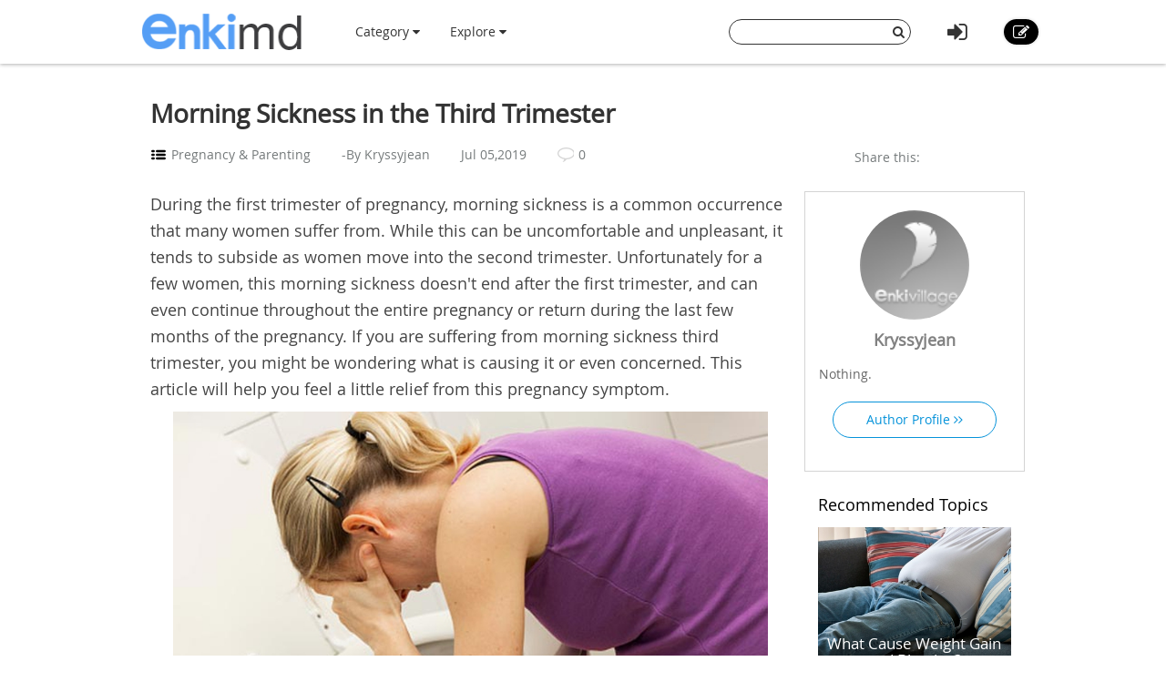

--- FILE ---
content_type: text/html; charset=utf-8
request_url: https://www.enkimd.com/morning-sickness-third-trimester.html
body_size: 9130
content:




<!DOCTYPE html>
<html lang="en">
  <head>
    <meta charset="utf-8">
    <meta http-equiv="X-UA-Compatible" content="IE=edge">
    <meta name="viewport" content="width=device-width, initial-scale=1.0, user-scalable=no">
    <meta property="fb:pages" content="673412766088468" />
    <meta name="p:domain_verify" content="4431f557b5622deb5287aea6fe9353e2"/>
    
    <title>Morning Sickness in the Third Trimester - enkimd</title>
    <meta name="Keywords" content="Morning Sickness in the Third Trimester">

	
	<meta name="description" content="Morning sickness in the third trimester may not be common. Should you be concerned? What to do to reduce morning sickness? Read on to learn more. " />
	<meta property="og:description" content="Morning sickness in the third trimester may not be common. Should you be concerned? What to do to reduce morning sickness? Read on to learn more. " />
	
	<meta property="og:type" content="article" />
	<meta property="og:title" content="Morning Sickness in the Third Trimester" />
	<meta property="og:url" content="https://www.enkimd.com/morning-sickness-third-trimester.html" />
	<meta property="og:image" content="//i.enkimd.com/-pdGVumZNYnCezHbnpkymSL1I2Y=/400x0//images/2017/03/8d1ed27c0654b9fdac22cc362d20dcae.jpg"/>
	<meta property="og:site_name" content="Enkimd" />
	<meta property="article:published_time" content="2019-08-01T03:35:57+00:00" />

	
	
	<link rel="canonical" href="https://www.enkimd.com/morning-sickness-third-trimester.html"/>
	
	


    <!-- Le styles -->
    <link href="/s/css/font-awesome.min.css" rel="stylesheet">
    <link href="/s/css/bootstrap.min.css" rel="stylesheet">
    <link href="/s/css/main.css" rel="stylesheet">
    <link href="/s/css/base.css" rel="stylesheet">
    <link href="/s/images/icon_enkimd-favicon.png" rel="icon" type="image/x-icon">
    <link href="/s/images/icon_enkimd-favicon.png" rel="shortcut icon" type="image/x-icon">
    <link href="/images/icon_enkimd-favicon-apple.png" rel="apple-touch-icon" sizes="64x64">
    
    <link href="/s/css/editor.css" rel="stylesheet"/>
    <link href="/s/css/mingda.css" rel="stylesheet"/>
    <link href="/s/css/article_view.css" rel="stylesheet"/>
	<link href="/s/css/default_editor.css" rel="stylesheet">

    



    <!-- Le HTML5 shim, for IE6-8 support of HTML5 elements -->
    <!--[if lt IE 9]>
      <script src="{% static 'js/html5.js"></script>
      <script src="{% static 'js/respond.src.js"></script>  
    <![endif]-->

  </head>

  <body data-spy="scroll" data-target="#myaffix" data-offset="100" >
  
  
    <div class="navbar navbar-fixed-top index-hidden">
      <div class="navbar-inner">
        <div class="container">
        	<div class="navbar-header">
	        	<a class="navbar-brand" href="/">
	        		<span></span>
	        	</a>
				<!--hide,show for mobile start-->
	        	<i class="fa fa-bars headerFold"></i>
				<!--hide,show for mobile end-->
        	</div>
	        <ul class="nav navbar-nav navbar-left">
	        	<li class="dropdown category-button"><a href="" class="dropdown-toggle" data-toggle="dropdown">Category <i class="fa fa-caret-down"></i></a>
		        	<ul class="dropdown-menu category-ul">
		        		
		        			
		        			<li>
								<a href="/category:fitness-exercise/">
									<span class="nav-cate-22 img"></span>
									<div class="text">Fitness &amp; Exercise</div>
								</a>
							</li>
							
						
		        			
		        			<li>
								<a href="/category:ear-nose-throat/">
									<span class="nav-cate-5 img"></span>
									<div class="text">Ear, Nose, Throat</div>
								</a>
							</li>
							
						
		        			
		        			<li>
								<a href="/category:skin-health/">
									<span class="nav-cate-10 img"></span>
									<div class="text">Skin Health</div>
								</a>
							</li>
							
						
		        			
		        			<li>
								<a href="/category:sex-relationship/">
									<span class="nav-cate-16 img"></span>
									<div class="text">Sex &amp; Relationship</div>
								</a>
							</li>
							
						
		        			
		        			<li>
								<a href="/category:cold-flu/">
									<span class="nav-cate-8 img"></span>
									<div class="text">Cold &amp; Flu </div>
								</a>
							</li>
							
						
		        			
		        			<li>
								<a href="/category:pregnancy-parenting/">
									<span class="nav-cate-17 img"></span>
									<div class="text">Pregnancy &amp; Parenting</div>
								</a>
							</li>
							
						
		        			
		        			<li>
								<a href="/category:mens-health/">
									<span class="nav-cate-18 img"></span>
									<div class="text">Men’s Health</div>
								</a>
							</li>
							
						
		        			
		        			<li>
								<a href="/category:womens-health/">
									<span class="nav-cate-19 img"></span>
									<div class="text">Women’s Health</div>
								</a>
							</li>
							
						
		        			
		        			<li>
								<a href="/category:food-nutrition/">
									<span class="nav-cate-21 img"></span>
									<div class="text">Food &amp; Nutrition</div>
								</a>
							</li>
							
						
		        			
		        			<li>
								<a href="/category:mental-health/">
									<span class="nav-cate-1 img"></span>
									<div class="text">Mental Health</div>
								</a>
							</li>
							
						
		        			
		        			<li>
								<a href="/category:hair-nail/">
									<span class="nav-cate-2 img"></span>
									<div class="text">Hair &amp; Nail</div>
								</a>
							</li>
							
						
		        			
		        			<li>
								<a href="/category:oral-health/">
									<span class="nav-cate-3 img"></span>
									<div class="text">Oral Health</div>
								</a>
							</li>
							
						
		        			
		        			<li>
								<a href="/category:eye-health/">
									<span class="nav-cate-4 img"></span>
									<div class="text">Eye Health</div>
								</a>
							</li>
							
						
		        			
		        			<li>
								<a href="/category:heart-blood/">
									<span class="nav-cate-6 img"></span>
									<div class="text">Heart &amp; Blood</div>
								</a>
							</li>
							
						
		        			
		        			<li>
								<a href="/category:bone-joint-muscle/">
									<span class="nav-cate-7 img"></span>
									<div class="text">Bone, Joint &amp; Muscle</div>
								</a>
							</li>
							
						
		        			
		        			<li>
								<a href="/category:cancer/">
									<span class="nav-cate-9 img"></span>
									<div class="text">Cancer</div>
								</a>
							</li>
							
						
		        			
		        			<li>
								<a href="/category:enkimd/">
									<span class="nav-cate-11 img"></span>
									<div class="text">EnkiMD</div>
								</a>
							</li>
							
						
		        			
		        			<li>
								<a href="/category:endocrine-system/">
									<span class="nav-cate-13 img"></span>
									<div class="text">Endocrine System</div>
								</a>
							</li>
							
						
		        			
		        			<li>
								<a href="/category:immune-system/">
									<span class="nav-cate-14 img"></span>
									<div class="text">Immune System</div>
								</a>
							</li>
							
						
		        			
		        			<li>
								<a href="/category:urinary-system/">
									<span class="nav-cate-15 img"></span>
									<div class="text">Urinary System</div>
								</a>
							</li>
							
						
		        			
		        			<li>
								<a href="/category:kids-health/">
									<span class="nav-cate-20 img"></span>
									<div class="text">Kids’ Health</div>
								</a>
							</li>
							
						
		        			
		        			<li>
								<a href="/category:drugs/">
									<span class="nav-cate-23 img"></span>
									<div class="text">Drugs</div>
								</a>
							</li>
							
						
		        			
		        			<li>
								<a href="/category:respiratory-system/">
									<span class="nav-cate-26 img"></span>
									<div class="text">Respiratory System</div>
								</a>
							</li>
							
						
		        			
		        			<li>
								<a href="/category:digestive-system/">
									<span class="nav-cate-25 img"></span>
									<div class="text">Digestive System</div>
								</a>
							</li>
							
						
		        			
		        			<li>
								<a href="/category:life/">
									<span class="nav-cate-27 img"></span>
									<div class="text">Life</div>
								</a>
							</li>
							
						
		        	</ul>
		        </li>
		        
	        	<li class="dropdown"><a href="" class="dropdown-toggle" data-toggle="dropdown">Explore <i class="fa fa-caret-down"></i></a>
		            <ul class="dropdown-menu explore-ul">
		                <li><a href="/topic:random"><span class="fa fa-random"></span>Random Articles</a></li>
		                <li><a href="/topic"><span class="fa fa-file-text-o"></span>Recently Published</a></li>
		                <li><a href="/topic:enkilove/rank/"><span class="fa fa-heart-o"></span>Enkilove Ranking</a>
		              </ul>
		        </li>
	       </ul>
	      
	       
		    <div class="nav-create navbar-right"><a href="/topic:beginCreateArticle" ><i class="fa fa-edit"></i></a></div>
			<div class="nav-logout navbar-right dropdown">
				<a class="dropdown-toggle" data-toggle="dropdown"><i class="fa fa-sign-in"></i></a>
				<div class="dropdown-menu login-box">
			              <form action="/accounts/login/?next=/morning-sickness-third-trimester.html" method="post"><input type='hidden' name='csrfmiddlewaretoken' value='BCNiG2ozkFKjrhdHpxxyC7CduSSIA8CS' />
			              	 <input type="hidden" name="this_is_the_login_form" value="1">
			              	 <div class="row">
			              	 	<div class="col-md-12 r-1">Log In</div>
			              	 	<div class="col-md-12 r-2"><input class="form-control" type="text" name="username" id="id_username" placeholder="Username/Email"></div>
			              	 	<div class="col-md-12 r-3"><input class="form-control" type="password" name="password" id="id_password" placeholder="Password"></div>
			              	 	<div class="col-md-12 r-4 checkbox">
								  <label><input type="checkbox"> Remember me </label>
								</div>
			              	 	<div class="col-md-12 col-sm-12 col-xs-12 r-5"><button type="submit" class="btn btn-info">LOG IN</button></div>
			              	 	<div class="col-md-12 col-sm-12 col-xs-12 r-6"><span>or</span></div>
			              	 	<div class="col-md-6 col-sm-6 col-xs-6 r-7">
			              	 		<a href="/login/google-oauth2/" class="google"><i class="fa fa-google-plus"></i>Google+</a>
			              	 		<a href="/login/facebook/" class="facebook"><i class="fa fa-facebook"></i>Facebook</a>
			              	 		
			              	 	</div>
			              	 	<div class="col-md-6 col-sm-6 col-xs-6 r-8"><a href="/#reg-panel">Create an account</a></div>
			              	 	<div class="col-md-6 col-sm-6 col-xs-6 r-8"><a href="/accounts/password/reset/">Forgot  password?</a></div>
			              	 </div>
			          	  </form>
		         </div>
			</div>
			
			
			<form class="navbar-form navbar-right" action="/search" role="search">
			  	<div class="form-group">
			    	<input type="text" name="q">
			    	<button type="submit" class="btn btn-primary"><i class="fa fa-search"></i></button>
			 	</div>			  
			</form>
        </div>
      </div>
    </div><!-- /navbar -->
    
    



<div class="container main-body" >
	<div class="row">
		<div class="big-heading">
			<div class="heading">
				<h1>Morning Sickness in the Third Trimester</h1>
				<div class="count">
				<div class="cate" title=""><span></span><a href="/category:pregnancy-parenting/"> Pregnancy &amp; Parenting</a></div>
					<div class="author" title="">
                        -By 						
                        
							Kryssyjean
						
                    </div>
					<div class="date">
                        Jul 05,2019
                    </div>
					<div class="count-review">
                        <span></span> 0
                    </div>
				</div>
				
				
				<script>
					if( !/Android|webOS|iPhone|iPad|iPod|BlackBerry|IEMobile|Opera Mini/i.test(navigator.userAgent) ){
						document.write('<div class="addthis_sharing_toolbox" data-title="Morning Sickness in the Third Trimester-Enkimd.com" data-url="http://www.enkimd.com/morning-sickness-third-trimester.html">Share this:</div>');				
					}
				</script>
				<script type="text/javascript" src="//s7.addthis.com/js/300/addthis_widget.js#pubid=ra-54ffa7365f809524" async="async"></script>
							
			</div>
		</div>
	</div>
</div>

    
    
    
    <div class="container main-body">
    	
<!--  left affix -->





<!--  /left affix -->

    	<div class="row">
		  

		
		  <div class="col-md-9 col-xs-12" role="main">
		      
			
<div id="main-content" class="mingda">
	<!-- panels for sections -->
    
	
	<!-- Introduction panel -->
	<div class="panel panel-default intro-panel" id="affix-section-0">
	    <!--<h2 class="panel-heading">Introduction</h2>-->
  		
	  <div class="panel-body">
	  	<div class="panel-body-inner" id="Introduction0">
	  		<div class="row">
	  		<!--
	  			<div class="col-md-12  col-xs-12 first-line">
	  				<span>Catalogue</span>
	  			</div>
	  		-->
	  			
	  			
	  			
	  			<div class="col-md-12 col-xs-12 third-line">
	  				<p>During
the first trimester of pregnancy, morning sickness is a common
occurrence that many women suffer from. While this can be
uncomfortable and unpleasant, it tends to subside as women move into
the second trimester. Unfortunately for a few women, this morning
sickness doesn&#39;t end after the first trimester, and can even continue
throughout the entire pregnancy or return during the last few months
of the pregnancy. If you are suffering from morning sickness third
trimester, you might be wondering what is causing it or even
concerned. This article will help you feel a little relief from this
pregnancy symptom.</p>
	  			</div>
	  			<div class="col-md-12 col-xs-12 forth-line">
	  				
	  				
	  			 		
		  			    <div class="only-one-media">
		  			    
				  			<div class="img-div"> 
						    	
						     	<img src="//i.enkimd.com/BGLDNDeaNOTyejYbY1H_o31Bb_o=/800x0//images/2017/03/8d1ed27c0654b9fdac22cc362d20dcae.jpg"  class="for-pin" style="width:100%">
						     	
				  			</div>
				  			
		  			    </div>
		  			    
					
			    	
	  			</div>
	  			
	  		</div>
	  	</div>
	  </div>
	  
	</div>
	<!-- /introdution panel -->
	
	
	
	
	
	
	
	
	
	
	
	
	<!-- Steps panel -->
    

	
	
	<!-- Steps panel -->
    

	
	<div class="anchor panel panel-default steps-panel" id="affix-section-1">
	  <h2 class="panel-heading">What Causes Morning Sickness in Third Trimester?</h2>
	  <div class="panel-body">
		
		
	  	
	  	<div class="anchor panel-body-inner" id="affix-section-1-elem-0">
	  		<div class="element-text">
	  			
	  				<span class="">1<!--i class="fa fa-quote-right"></i--></span>
	  				
	  			
	  			<h3 class="element-title">Heartburn</h3>
	  			
	  			<p>Heartburn, acid reflux or just reflux is extremely common during the third trimester. This occurs when stomach acid rising up through the esophagus causing a burning sensation in the chest, throat, and mouth as well as gives off a sour taste.</p>
	  		</div>
	  		
	  		
	  	</div>
	  	
	  	<div class="anchor panel-body-inner" id="affix-section-1-elem-1">
	  		<div class="element-text">
	  			
	  				<span class="">2<!--i class="fa fa-quote-right"></i--></span>
	  				
	  			
	  			<h3 class="element-title">Morning Sickness</h3>
	  			
	  			<p>From limited space for the internal organs to the increase in hormones and body&nbsp;<g style="color: rgb(51, 51, 50); font-size: 16px;">temperature,</g>&nbsp;there are a number of reasons why women will feel nausea in the third trimester. While it is typically not a concern, morning sickness can lead to dehydration and malnutrition.<br/></p>
	  		</div>
	  		
	  		
	  	</div>
	  	
	  	<div class="anchor panel-body-inner" id="affix-section-1-elem-2">
	  		<div class="element-text">
	  			
	  				<span class="">3<!--i class="fa fa-quote-right"></i--></span>
	  				
	  			
	  			<h3 class="element-title">Preeclampsia</h3>
	  			
	  			<p>Preeclampsia becomes apparent after the twentieth week of pregnancy and can result in&nbsp;<g style="color: rgb(51, 51, 50); font-size: 16px;"><g>death</g></g>&nbsp;of the mother and child. High blood pressure and protein in the urine are two of the most common symptoms of Preeclampsia which can cause kidney damage, liver failure, blood clots, fluid in lungs,&nbsp;<g style="color: rgb(51, 51, 50); font-size: 16px;"><g>stroke,</g></g>&nbsp;and seizures. If you notice swelling of the face, pain in the abdomen, major headaches, or blurred vision along with your morning sickness, this could be a sign of Preeclampsia.</p>
	  		</div>
	  		
	  		
	  	</div>
	  	
	  	<div class="anchor panel-body-inner" id="affix-section-1-elem-3">
	  		<div class="element-text">
	  			
	  				<span class="">4<!--i class="fa fa-quote-right"></i--></span>
	  				
	  			
	  			<h3 class="element-title">Labor</h3>
	  			
	  			<p>If you also have an increase of vaginal discharge, cramps, backache, diarrhea, pelvic pressure and contraction that are less than ten minutes apart along with nausea, you might be going into labor. Nausea without other symptoms is not a good indication of labor, though.</p>
	  		</div>
	  		
	  		
	  	</div>
	  	
	  	<div class="anchor panel-body-inner" id="affix-section-1-elem-4">
	  		<div class="element-text">
	  			
	  				<span class="">5<!--i class="fa fa-quote-right"></i--></span>
	  				
	  			
	  			<h3 class="element-title">Baby&#39;s Growth</h3>
	  			
	  			<p>In the third&nbsp;<g style="color: rgb(51, 51, 50); font-size: 16px;">trimester,</g>&nbsp;the uterus tends to grow a great deal, resulting in the organs becoming more compressed and squeezed. This limited space as the baby continues to grow can cause morning sickness third trimester.</p>
	  		</div>
	  		
	  		
	  	</div>
	  	
	  	<div class="anchor panel-body-inner" id="affix-section-1-elem-5">
	  		<div class="element-text">
	  			
	  				<span class="">6<!--i class="fa fa-quote-right"></i--></span>
	  				
	  			
	  			<h3 class="element-title">Large Meals</h3>
	  			
	  			<p>The stomach is just one of the organs that&nbsp;<g style="color: rgb(51, 51, 50); font-size: 16px;"><g>become</g></g>&nbsp;compressed during the third trimester which means there is less space available for meals. So eating larger meals can cause nausea or morning sickness because the stomach can not hold large quantities of food.</p>
	  		</div>
	  		
	  		
	  	</div>
	  	
	  </div>
	</div>
	<!-- /steps panel -->
	
	
	<!-- Steps panel -->
    

	
	<div class="anchor panel panel-default steps-panel" id="affix-section-2">
	  <h2 class="panel-heading">Will Morning Sickness in Third Trimester Affect My Baby?</h2>
	  <div class="panel-body">
		
		
	  	
	  	<div class="anchor panel-body-inner" id="affix-section-2-elem-0">
	  		<div class="element-text">
	  			
	  				<span class="ul"><!--i class="fa fa-quote-right"></i--></span>
	  				
	  			
	  			<p>Morning
sickness isn&#39;t often a concern even during the third trimester unless
the mother becomes dehydrated or is not getting the proper nutrients.
If the morning sickness is severe enough where it hinders the baby&#39;s
growth or the mother becomes malnourished, then it does&nbsp;usually
have an effect on the baby and mother.</p>
	  		</div>
	  		
	  		
	  	</div>
	  	
	  </div>
	</div>
	<!-- /steps panel -->
	
	
	<!-- Steps panel -->
    

	
	<div class="anchor panel panel-default steps-panel" id="affix-section-3">
	  <h2 class="panel-heading">How to Relieve Morning Sickness in Third Trimester</h2>
	  <div class="panel-body">
		
		
	  	
	  	<div class="anchor panel-body-inner" id="affix-section-3-elem-0">
	  		<div class="element-text">
	  			
	  				<span class="ul"><!--i class="fa fa-quote-right"></i--></span>
	  				
	  			
	  			<h3 class="element-title">Change in Lifestyle</h3>
	  			
	  			<ul class=" list-paddingleft-2" style="list-style-type: disc;"><li><p>Eat smaller meals more frequently instead of larger meals three times
a day. Break your meals up to six meals spread out throughout the
day.</p></li><li><p>To help reduce heartburn related morning sickness, avoid eating
anything right before bed.</p></li><li><p>Avoid spicy foods and other spices that can trigger heartburn.</p></li><li><p>Try to eliminate or reduce the amount of caffeine you consume.</p></li><li><p>Exercise regularly but consult your doctor for the best exercise you
should be doing.</p></li><li><p>Go to sleep a decent hour and allow yourself time to rest for an hour
during the day.</p></li><li><p>Increase your water intake if you do experience nausea, vomiting or
morning sickness third trimester to avoid being dehydrated.</p></li></ul>
	  		</div>
	  		
	  		
	  	</div>
	  	
	  	<div class="anchor panel-body-inner" id="affix-section-3-elem-1">
	  		<div class="element-text">
	  			
	  				<span class="ul"><!--i class="fa fa-quote-right"></i--></span>
	  				
	  			
	  			<h3 class="element-title">Natural Remedies</h3>
	  			
	  			<ul class=" list-paddingleft-2" style="list-style-type: disc;"><li><p>Ginger can help reduce nausea associated with morning sickness. You can brew it as a tea or take it as a capsule, but you should avoid consuming ginger if you are on blood thinner medications.</p></li><li><p>Peppermint taken as a cold tea can help relieve nausea. If your morning sickness or nausea is accompanied with feeling hot or sweating, then peppermint tea can give you cooling relief.</p></li><li><p>Lemon tea, chamomile tea, slippery elm lozenges and other herbs can help relieve nausea. Check with your doctor first to ensure these herbs will not interfere with any other medications.</p></li><li><p>Acupressure bands on the wrists or even acupuncture can help relieve nausea or morning sickness during the third trimester.</p></li><li><p>Vitamin B6 can also be used to help get control over your nausea, but again, check with your doctor before taking any kind of supplements.</p></li><li><p>Try to distract yourself when you begin to feel nausea by playing some light music.</p></li></ul>
	  		</div>
	  		
	  		
	  	</div>
	  	
	  </div>
	</div>
	<!-- /steps panel -->
	
	
	<!-- Steps panel -->
    

	
	<div class="anchor panel panel-default steps-panel" id="affix-section-4">
	  <h2 class="panel-heading"> When to See a Doctor</h2>
	  <div class="panel-body">
		
		
	  	
	  	<div class="anchor panel-body-inner" id="affix-section-4-elem-0">
	  		<div class="element-text">
	  				
	  			
	  			<p>While morning sickness during the third trimester is not an immediate cause for concern, but be aware if your morning sickness occurs with any of these:</p><ul class=" list-paddingleft-2" style="list-style-type: disc;"><li><p>Swelling of the face, arms or legs.</p></li><li><p>Diarrhea.</p></li><li><p>Cramping.</p></li><li><p>Contractions.</p></li><li><p>Headaches.</p></li><li><p>Blurred vision.</p></li><li><p>Fever.</p></li><li><p>Blood in vomit.</p></li></ul><p>When additional symptoms occur with your morning sickness, this could be an indication of gastro bug, stomach virus, food poisoning, infections, Preeclampsia, or labor. Certain infections can cause women to go into labor which can be an issue if this occurs too early in the third trimester. Morning sickness third trimester along with these additional symptoms will require you to seek immediate medical attention.</p>
	  		</div>
	  		
	  		
	  	</div>
	  	
	  </div>
	</div>
	<!-- /steps panel -->
	
	
	
  	

	
	
	
		
	
	
	
		
	
	
	
		
	
	
	
		
	
	
	
		
	
	
<!-- comment panel -->
	<div class="panel comment-panel">
		<div class="panel-heading">
			 ANY IDEAS ABOUT THIS TOPIC?
              
			 <!--<div class="add-cmt-btn">Be The First To Comment</div> -->
		</div>
		<div class="comment-area">
		<!--comment post area-->
				
				    
				    <form action="/post" method="POST">
				    <input type='hidden' name='csrfmiddlewaretoken' value='BCNiG2ozkFKjrhdHpxxyC7CduSSIA8CS' />
				    <textarea cols="40" id="id_comment" maxlength="3000" name="comment" rows="10">
</textarea>
				    <input id="id_honeypot" name="honeypot" type="text" />
				    <input id="id_content_type" name="content_type" type="hidden" value="mdarticle.mdarticlemeta" />
				    <input id="id_object_pk" name="object_pk" type="hidden" value="449" />
				    <input id="id_timestamp" name="timestamp" type="hidden" value="1769581852" />
				    <input id="id_security_hash" maxlength="40" name="security_hash" type="hidden" value="e781a03c0742f2edff658c74d3ff71b7752e464a" />
				    <input type="hidden" name="next" value="/morning-sickness-third-trimester.html" />
				    <div class="reg-panel">
				    <p><i class="fa fa-info-circle"></i>Please <a href="/accounts/login/">Log In</a> or add your name and email to post the comment.</p>
				    	<div>NAME:<input id="id_name" maxlength="50" name="name" type="text" /></div>
				    	<div>EMAIL:<input id="id_email" name="email" type="email" /></div>
				    </div>
				    <div class="submit-panel">
				    	<input type="button" value="Comment" id="id_submit"/>
				    	<input type="button" value="Cancel" id="id_cancel"/>
				    </div>
				    </form>
				
			</div>
		<!--end of comment post area-->
			
		<div class="panel-body">
			<div class="comment-list">
				<ul>
					
				</ul>
				
				<a class="more-comments" href="/comment/detail/morning-sickness-third-trimester.html">View All Comments /Add Comment</a>
				
			</div>
		</div>
	</div>
<!-- comment panel -->

<!-- related articles -->

<!-- end related articles -->
	

	
</div><!-- /role base content-->

		</div><!-- /role main-->
		
		
<div class="col-md-3  col-xs-12" role="">

	<aside class="row aside-right" >
		<section  class="col-md-12 col-sm-12 col-xs-12 meet-the-author">
			<div class="section-body">
				<div class="inner-meta">
					
					<img src="/s/images/user-default-avatar-80-80.png">
					
					<p>
						<strong>
						
							Kryssyjean
						
						</strong>
						
					</p>
					
					
					<div class="intro intro-min">
						Nothing.
						
					</div>
					<div class="intro intro-max">
						Nothing.
						<p><span class="intro-fold">fold it <i class="fa fa-long-arrow-up"></i></span></p>
					</div>
					
				</div>
			</div>
			<div class="section-footer">
				<a class="author-profile" href="/user/profile/14">
				Author Profile <i class="fa fa-angle-right"></i><i class="fa fa-angle-right"></i>
				</a>
			</div>
		</section>
		
		
	    
		
	    
		<section  class="col-md-12 col-sm-12 col-xs-12">
			<div class="section-body" style="padding:0;">
			
	  	
			
			
			</div>
		</section>
		

        

		<!-- added by pzzhang -->
		
	    <section class="col-xs-12 featured">
	        <div class="section-heading">
	            <h4>Recommended Topics</h4>
	        </div>
	        <div class="section-body row">
	        
	        
	            <div class="col-md-12 col-xs-12 col-sm-6">
	                <a href="/bloating-and-weight-gain.html" >
	                	
	                    <img src="//i.enkimd.com/IQeg9sZ-Rbcjz8J2Q0c_rJgq78k=/353x270//images/2017/03/86d633cd82f8041eef8cc72395164195.jpg" alt="" >
	                    
	                    <h5>What Cause Weight Gain and Bloating?</h5>
	                </a >
	            </div>
			
			
	        
	            <div class="col-md-12 col-xs-12 col-sm-6">
	                <a href="/why-am-i-always-hungry.html" >
	                	
	                    <img src="//i.enkimd.com/CoYoz5SKEZBUzk07-to3CLH6UwA=/353x270//images/2017/05/62793d5b4697a050f910c79e07ac74af.jpg" alt="" >
	                    
	                    <h5>Why Are You Always Hungry?</h5>
	                </a >
	            </div>
			
			
	        
	            <div class="col-md-12 col-xs-12 col-sm-6">
	                <a href="/can-you-swim-on-your-period-without-a-tampon.html" >
	                	
	                    <img src="//i.enkimd.com/KkEl7yYrqw3TsVbu_mnsSLZC5Hk=/353x270//images/2017/03/658dde482219844caec264f6028f968d.jpg" alt="" >
	                    
	                    <h5>When on Period, Can You Swim Without a Tampon?</h5>
	                </a >
	            </div>
			
			
	        
	            <div class="col-md-12 col-xs-12 col-sm-6">
	                <a href="/tired-after-eating-sugar.html" >
	                	
	                    <img src="//i.enkimd.com/iKO4Heyoo2XGA7V82502nE2rg4E=/353x270//images/2017/01/ba8cea9622e8469b13cb8390676383bb.jpg" alt="" >
	                    
	                    <h5>Why Do I Feel Tired After Having Sugar?</h5>
	                </a >
	            </div>
			
			
	        
	            <div class="col-md-12 col-xs-12 col-sm-6">
	                <a href="/bright-red-vaginal-bleeding.html" >
	                	
	                    <img src="//i.enkimd.com/KIG3-H3A1F-JuDD56e1FklAHIHQ=/353x270//images/2017/03/03ba2d0568cbf91019b91d574b002337.jpg" alt="" >
	                    
	                    <h5>What Causes Bright Red Bleeding from Vagina?</h5>
	                </a >
	            </div>
			
			
	        </div>
	    </section>
	    
		<!-- end added by pzzhang -->



	  </aside>
	</div><!-- /right_content -->

		</div>
    </div> <!-- /container -->
    


<style type="text/css" >
    .random-rcd { padding: 0 15px; text-align: left; margin-top: 10px; background-color: rgba(255, 255, 255, 0.7); }

    .random-rcd > .rcd-heading { font-weight: 700; padding-top: 10px; font-size: 1.5em; }

    .random-rcd > .rcd-heading > span { color: #808080; float: right; margin-top: 3px; margin-right: 10px; cursor: pointer; }

    .random-rcd > .rcd-heading > span.loading { transition: all 0.5s; -o-transition: all 0.5s; -ms-transition: all 0.5s; -webkit-transition: all 0.5s; transform: rotate(360deg); -o-transform: rotate(360deg); -ms-transform: rotate(360deg); -webkit-transform: rotate(360deg); }

    .random-rcd > .rcd-body > ul { list-style: none; font-size: 1.1em; padding: 0 20px 10px; margin: 10px 0; }

    .random-rcd > .rcd-body > ul > li { padding: 3px 0; color: #808080; cursor: pointer; }

    .random-rcd > .rcd-body > ul > li:hover { color: #000; text-decoration: none; }

    .row .random-rcd > .rcd-body > ul > li > .fa { margin-right: 10px; }

    .register-footer { text-align: center; height: 220px; width: 100%; overflow: hidden; background: #53d3c5; margin-bottom: -50px; background-repeat: no-repeat; background-attachment: fixed; background-position: 50% 100%; background-image: url(/s/images/activity-images/activity-poster-bottom.jpg); }

    .register-footer .activity-btn { margin-top: 80px; }

    a.activity-btn { color: #fff; cursor: pointer; background: #569df5; padding: 10px 60px; display: inline-block; font-size: 1.2em; border-radius: 30px; margin: 30px 0; transition: all 0.2s; -o-transition: all 0.2s; -ms-transition: all 0.2s; -webkit-transition: all 0.2s; }

    a.activity-btn:hover { text-decoration: none; background: #3791ff; }
</style >

<div class="register-footer hidden-xs" >
    <div class="container" >
        <!--
	 <div class="col-md-6 col-xs-12" role="main-footer">
 				<div class="random-rcd">
 					<div class="rcd-heading">Recommended Topics<span class="random-title-btn fa fa-refresh"></span></div>
 					<div class="rcd-body">
 						<ul class="rcd-list" data-count=0 id="rcd-list">
 						</ul>
 					</div>
				</div>
	</div>
	-->
        <a class="activity-btn" href="/topic:beginCreateArticle" >Start Your Writing Now!</a >
    </div >
</div >

    
    
    
    <footer class="index-footer-hidden">
    	<div class="container">
    		<div class="row">
    			<div class="footer-links">
	    			<div class="item"><a href="/">Home</a></div>
	    			<div class="item"><a href="/terms-of-use.html">Terms Of Use</a></div>
	    			<div class="item"><a href="/about-enkimd.html">About Enkimd</a></div>
	    			
	    			<!--  
	    			
	    				<div class="item"><a href="/">Log In</a></div>
	    			-->
    			</div>
				<div class="footer-share">
                    <div>
                        All texts are contributed by our excellent writers. Powered by enkimd.com.
                    </div>
					
		   		</div>
    		</div>
    	</div>
   		<div class="container">
   			
    	</div>
      <div style="display:none">Server responsed at: 01/28/2026 6:30 a.m.</div>
    </footer>

    <script src="/s/js/jquery-1.11.1.min.js"></script>
    <script src="/s/js/bootstrap.min.js"></script>
    <script src="/s/js/jasny-bootstrap.min.js"></script>
    <script>
		$(function(){
			$('.headerFold').on('click',function(){
				$('.navbar-inner .navbar-left').toggle();
			});
		});
    </script>
     <!--[if lt IE 9]>
      <script src="/s/js/ie8-customed.js"></script>  
    <![endif]--> 
    
    <script src="/s/js/modernizr.custom.17475.js"></script>
    <script type="text/javascript" src="/s/js/jquery.carouFredSel-6.2.1.js"></script>
    <script type="text/javascript" src="/s/js/marked.js"></script>
    <script type="text/javascript" src="/s/js/article_view.js"></script>
    <script src="/s/js/template-native.js"></script>
	<script type="text/javascript">
	$(function(){
		scroll_action();
		//Scrolled by user interaction
		$('#intro_slider').carouFredSel({
			auto: false,
			prev: '#intro_prev',
			next: '#intro_next',
			pagination: "#",
			circular: false,
			scroll: 3,
			onNeither:function(){
				$("#intro_prev").show();
				$("#intro_next").show();
			},
			onFirst:function(){
				$("#intro_prev").hide();
			},
			onLast:function(){
				$("#intro_next").hide();
			}
		});
	});
	
	</script>
	<script id="mailsend-tmp" type="text/html">
		<div id="MailSendWindow">
			<form role="form" method="post" id="mailsend-form"><input type='hidden' name='csrfmiddlewaretoken' value='BCNiG2ozkFKjrhdHpxxyC7CduSSIA8CS' />
				<div class="mailsend-title">Send Email<i class="fa fa-times"></i></div>
				<div class="mailsend-body">
					<ul>
						<li><span><input name="sendto" type="text" value="Kryssyjean" placeholder="@"/></span><input value="AnonymousUser" type="hidden" name="sendfrom"/></li>
						<li><span><input name="title" maxlength="255" type="text" placeholder="title:"/></span></li>
						<li class="emailsend-text"><textarea cols="70" rows="10" maxlength="999" placeholder="" name="content"></textarea></li>
					</ul>
				</div>
				<div class="mailsend-submit"><div class="cancel-button">Cancel</div><div class="mailsend-button">Send</div></div>
			</form>
		</div>
	</script>


    
    
  <script defer src="https://static.cloudflareinsights.com/beacon.min.js/vcd15cbe7772f49c399c6a5babf22c1241717689176015" integrity="sha512-ZpsOmlRQV6y907TI0dKBHq9Md29nnaEIPlkf84rnaERnq6zvWvPUqr2ft8M1aS28oN72PdrCzSjY4U6VaAw1EQ==" data-cf-beacon='{"version":"2024.11.0","token":"af022ff85a5147ada478eb822308c274","r":1,"server_timing":{"name":{"cfCacheStatus":true,"cfEdge":true,"cfExtPri":true,"cfL4":true,"cfOrigin":true,"cfSpeedBrain":true},"location_startswith":null}}' crossorigin="anonymous"></script>
</body>
</html>


--- FILE ---
content_type: text/css
request_url: https://www.enkimd.com/s/css/base.css
body_size: 7947
content:
@font-face {
    font-family: "caviar_dreams";
    src: url(/s/fonts/caviardreams/caviardreams.eot);
    src: url(/s/fontscaviardreams/caviardreams.eot?#iefix) format("embedded-opentype"), url(/s/fonts/caviardreams/caviardreams.woff2) format("woff2"), url(/s/fonts/caviardreams/caviardreams.woff) format("woff"), url(/s/fonts/caviardreams/caviardreams.ttf) format("truetype"), url(/s/fonts/caviardreams/caviardreams.svg#caviar_dreams) format("svg");
    font-weight: 400;
    font-style: normal;
}

/*** by chen leilei*/
body {
    background: #fff;
    padding-top: 70px;
    font-family: "Open Sans", Helvetica,Arial,sans-serif;
}

@media screen and (min-width: 768px) {
    body {
        font-family:"Open Sans", Helvetica,Arial,sans-serif;
    }
}

@media (min-width: 1600px){
    .container {
        width: 1270px;
    }
}

/*  base css   */
/* ***  ----  navbar ---- *** */
.navbar {
    background-color: #fff;
    min-width: 768px !important;
    height: 70px;
    min-height: 70px;
    -moz-box-shadow: 0px 1px 1px 1px #aaa;
    -webkitbox-shadow: 0px 1px 1px 1px #aaa;
    box-shadow: 0px 1px 4px 0px rgba(0,0,0,0.3);
}

.navbar-inner {
    background-color: #fff;
    min-width: 768px !important;
}

.navbar-inner .container {
    min-width: 768px !important;
    padding-left: 0px;
    padding-right: 0px;
}

@media(min-width: 1300px) {
    .navbar-inner .container {
        padding-left:15px;
        padding-right: 15px;
    }
}

@media(min-width: 768px) and (max-width:992px) {
    .navbar-form>.form-group>input {
        width:150px;
    }

    .navbar .dropdown-menu.category-ul li a .text {
        font-size: 12px;
    }

    .main-body .article-panel .featrue-panel>.panel-body>.item {
        width: 50%;
    }
}

Ã¢â‚¬â€¹ .navbar-inner a.btn-register {
    background-color: #D9534F;
    border-color: #D43F3A;
    color: #FFFFFF;
}

/*.navbar-nav>li>a{color: #475347;}
*/
.navbar-inner a.btn-register:hover, .navbar-inner a.btn-register:focus {
    background-color: #D2322D;
}

.navbar .navbar-nav>li>a,.navbar .navbar-nav>li>a:focus {
    text-align: center;
    padding: 0 10px;
    line-height: 70px;
    color: #333;
    height: 70px;
    background-color: #fff;
    transition: all 0.2s;
    -o-transition: all 0.2s;
    -ms-transition: all 0.2s;
    -webkit-transition: all 0.2s;
}

.navbar .navbar-nav>li>a:hover,.navbar .navbar-nav>li.open>a {
    color: #fff;
    background-color: #569df5;
    border-bottom: 2px solid #000;
}

.navbar-nav>li>a:hover .fa,.navbar-nav>li.open>a>.fa {
    transform: rotate(180deg);
}

.navbar-brand {
    padding: 0;
    margin: 0;
    height: 70px;
}

.nav-header {
    font-size: 1.2em;
    padding: 0 10px 5px;
    text-transform: uppercase;
}

.navbar-brand .inverse {
    color: #fff;
}

.navbar-brand span {
    width: 180px;
    height: 70px;
    max-width: 190px;
    background: url(/s/images/logo.png) no-repeat scroll 1px;
    background-size: 175px;
    display: block;
}

.navbar-form {
    margin: 0;
}

.navbar-form>.form-group {
    position: relative;
    padding: 21px 0;
    margin-right: 40px;
}

.navbar-form>.form-group>input {
    height: 28px;
    width: 200px;
    border: 1px solid #333;
    border-radius: 20px;
    background: #fff;
    outline: none;
    padding: 0 30px 0 10px;
    transition: all 0.2s;
    -o-transition: all 0.2s;
    -ms-transition: all 0.2s;
    -wenkit-transition: all 0.2s;
}

.navbar-form>.form-group>input:focus {
    box-shadow: 0 0 8px 1px rgba(0,0,0,0.2);
}

.navbar .navbar-form .btn-primary {
    background: none;
    border: none;
    position: absolute;
    top: 22px;
    right: 1px;
    width: 26px;
    height: 26px;
    padding: 0;
    border-radius: 50%;
    color: #333;
    out-line: none;
}

.navbar .navbar-form .btn-primary:hover {
    background: #569df5;
    color: #fff;
}

.navbar .navbar-nav {
    height: 70px;
    margin-left: 40px;
}

.navbar .navbar-nav>li {
    height: 70px;
    width: 100px;
}

.navbar .navbar-nav>li:hover ul {
    display: block;
}

.navbar .nav-logout {
    margin-right: 40px;
    line-height: 70px;
    height: 70px;
}

.navbar .nav-logout>a {
    color: #333;
    font-size: 1.8em;
    cursor: pointer;
}

.navbar .nav-profile {
    margin-right: 40px;
    height: 70px;
}

.navbar .nav-profile>a>img {
    border-radius: 50%;
    margin-top: 21px;
    cursor: pointer;
    width: 30px;
    height: 30px;
}

.navbar .nav-profile>a>.un-count-o {
    width: 10px;
    height: 10px;
    position: absolute;
    border-radius: 50%;
    top: 10px;
    right: -10px;
    background-color: red;
}

.navbar .nav-create>a {
    color: #fff;
    background: #000;
    font-size: 1.3em;
    padding: 2px 10px;
    margin-right: -15px;
    border-radius: 15px;
    line-height: 70px;
    box-shadow: 0 0 3px 1px rgba(0,0,0,0.1);
}

/*login-box*/
.navbar .dropdown-menu.login-box {
    border: 1px solid #2da5a5;
    background: #f9f9f9;
    min-width: 310px;
    padding: 15px;
    line-height: initial;
}

.navbar .dropdown-menu.login-box .r-1 {
    padding: 10px 15px;
    font-size: 1.2em;
    font-weight: 700;
}

.navbar .dropdown-menu.login-box .r-2,.navbar .dropdown-menu.login-box .r-3 {
    padding: 10px 15px;
}

.navbar .dropdown-menu.login-box .r-2>input,.navbar .dropdown-menu.login-box .r-3>input {
    border-color: #aee3ea;
}

.navbar .dropdown-menu.login-box .r-4 {
    padding-left: 35px;
}

.navbar .dropdown-menu.login-box .r-4>input {
    border-color: #aee3ea;
}

.navbar .dropdown-menu.login-box .r-5>button {
    width: 100%;
    background: #569df5;
    border: none;
    border-radius: 15px;
    outline: none;
    transition: all 0.2s;
    -o-transition: all 0.2s;
    -ms-transition: all 0.2s;
    -webkit-transition: all 0.2s;
}

.navbar .dropdown-menu.login-box .r-5>button:hover {
    background: #3fd4c2;
}

.navbar .dropdown-menu.login-box .r-6 {
    width: 80%;
    margin: 10px 10%;
    border-bottom: 1px solid #666;
}

.navbar .dropdown-menu.login-box .r-6>span {
    width: 25px;
    background: #f9f9f9;
    margin: 0 auto -9px;
    display: block;
    text-align: center;
}

.navbar .dropdown-menu.login-box .r-7 {
    width: 100%;
    padding: 10px 15px;
}

.navbar .dropdown-menu.login-box .r-7>a {
    width: 48%;
    padding: 8px;
    border-radius: 20px;
    color: #fff;
    display: block;
    float: left;
    text-align: center;
    transition: all 0.2s;
    -o-transition: all 0.2s;
    -ms-transition: all 0.2s;
    -webkit-transition: all 0.2s;
}

.navbar .dropdown-menu.login-box .r-7>a>i {
    margin-right: 15px;
}

.navbar .dropdown-menu.login-box .r-7>a.google {
    background: #e54a54;
    margin-right: 4%;
}

.navbar .dropdown-menu.login-box .r-7>a.google:hover {
    text-decoration: none;
    background: #e53541;
}

.navbar .dropdown-menu.login-box .r-7>a.facebook {
    background: #3a5a99;
}

.navbar .dropdown-menu.login-box .r-7>a.facebook:hover {
    text-decoration: none;
    background: #2c5199;
}

.navbar .dropdown-menu.login-box .r-8 {
    text-align: center;
}

.navbar .dropdown-menu.login-box .r-8>a {
    color: #fc722e;
}

.navbar .dropdown-menu.login-box .r-8>a:hover {
    background: none;
}

/*explore-ul*/
.navbar .dropdown-menu.explore-ul,.navbar .dropdown-menu.profile-ul {
    border-radius: 0;
    border: none;
    min-width: 180px;
    padding: 0;
    background-color: rgba(238,238,238,0.95);
}

.navbar .dropdown-menu.explore-ul>li>a>span,.navbar .dropdown-menu.profile-ul>li>a>span {
    float: left;
    padding: 0 10px;
    width: 40px;
    font-size: 20px;
    text-align: center;
}

.navbar .dropdown-menu.profile-ul>li>a>span.un-count {
    position: absolute;
    width: 17px;
    height: 17px;
    color: #fff;
    background-color: red;
    border-radius: 50%;
    text-align: center;
    font-size: 12px;
    line-height: 17px;
    left: 32px;
    top: 72px;
    padding: 0;
}

.navbar .dropdown-menu.explore-ul>li>a,.navbar .dropdown-menu.profile-ul>li>a {
    padding: 20px 10px;
}

.navbar .dropdown-menu.explore-ul>li>a:hover,.navbar .dropdown-menu.profile-ul>li>a:hover {
    color: #2da5a4;
    background: #f9f9f9;
}

.gsib_a {
    padding: 0;
}

/* category-ul */
.navbar .dropdown.category-button {
    position: static;
}

.navbar .dropdown-menu.category-ul {
    width: 100%;
    padding: 0;
    background-color: rgba(238,238,238,0.95);
}

.navbar .dropdown-menu.category-ul li {
    float: left;
    width: 16.6666%;
}
@media(max-width:1200px) and (min-width:993px){

.navbar .dropdown-menu.category-ul li {
    width: 20%;
}
}
@media(max-width:992px) and (min-width:768px){
    
.navbar .dropdown-menu.category-ul li {
    width: 25%;
}
}

.navbar .dropdown-menu.category-ul li>a {
    overflow: hidden;
    padding: 0;
}

.navbar .dropdown-menu.category-ul li>a:hover .img {
    background-position: 0 -40px;
}

.navbar .dropdown-menu.category-ul li>a:hover {
    color: #2da5a4;
    opacity: 1;
}

.navbar .dropdown-menu.category-ul li a .text {
    float: left;
    padding: 20px 0 20px 0;
    font-size: 14px;
}

.navbar .dropdown-menu.category-ul li a .img {
    float: left;
    width: 40px;
    height: 40px;
    display: block;
    background-size: 40px;
    background-repeat: no-repeat;
    background-position: 0px 0;
    margin: 10px 5px 10px 5px;
}

@media(min-width: 1060px) {
    .navbar .dropdown-menu.category-ul li a .img {
        margin:10px;
    }
}

@media(min-width: 1450px) {
    .navbar .dropdown-menu.category-ul li a .text {
        /* padding:20px 0 20px 20px; */
    }

    .navbar .dropdown-menu.category-ul li a .img {
        /* margin:10px 10px 10px 30px; */
    }

    .navbar .dropdown-menu.category-ul li>a {
        padding: 0 0 0 20px;
    }
}

.navbar .dropdown-menu.category-ul li>a>.nav-cate-1 {
    background-image: url(/s/images/category/nav-cate-1.png);
}

.navbar .dropdown-menu.category-ul li>a>.nav-cate-2 {
    background-image: url(/s/images/category/nav-cate-2.png);
}

.navbar .dropdown-menu.category-ul li>a>.nav-cate-3 {
    background-image: url(/s/images/category/nav-cate-3.png);
}

.navbar .dropdown-menu.category-ul li>a>.nav-cate-4 {
    background-image: url(/s/images/category/nav-cate-4.png);
}

.navbar .dropdown-menu.category-ul li>a>.nav-cate-5 {
    background-image: url(/s/images/category/nav-cate-5.png);
}

.navbar .dropdown-menu.category-ul li>a>.nav-cate-6 {
    background-image: url(/s/images/category/nav-cate-6.png);
}

.navbar .dropdown-menu.category-ul li>a>.nav-cate-7 {
    background-image: url(/s/images/category/nav-cate-7.png);
}

.navbar .dropdown-menu.category-ul li>a>.nav-cate-8 {
    background-image: url(/s/images/category/nav-cate-8.png);
}

.navbar .dropdown-menu.category-ul li>a>.nav-cate-9 {
    background-image: url(/s/images/category/nav-cate-9.png);
}

.navbar .dropdown-menu.category-ul li>a>.nav-cate-10 {
    background-image: url(/s/images/category/nav-cate-10.png);
}

.navbar .dropdown-menu.category-ul li>a>.nav-cate-11 {
    background-image: url(/s/images/category/nav-cate-11.png);
}

/*.navbar .dropdown-menu.category-ul li>a>.nav-cate-12 {
    background-image: url(/s/images/category/nav-cate-12.png);
}*/

.navbar .dropdown-menu.category-ul li>a>.nav-cate-13 {
    background-image: url(/s/images/category/nav-cate-13.png);
}

.navbar .dropdown-menu.category-ul li>a>.nav-cate-14 {
    background-image: url(/s/images/category/nav-cate-14.png);
}

.navbar .dropdown-menu.category-ul li>a>.nav-cate-15 {
    background-image: url(/s/images/category/nav-cate-15.png);
}

.navbar .dropdown-menu.category-ul li>a>.nav-cate-16 {
    background-image: url(/s/images/category/nav-cate-16.png);
}

.navbar .dropdown-menu.category-ul li>a>.nav-cate-17 {
    background-image: url(/s/images/category/nav-cate-17.png);
}

.navbar .dropdown-menu.category-ul li>a>.nav-cate-18 {
    background-image: url(/s/images/category/nav-cate-18.png);
}

.navbar .dropdown-menu.category-ul li>a>.nav-cate-19 {
    background-image: url(/s/images/category/nav-cate-19.png);
}

.navbar .dropdown-menu.category-ul li>a>.nav-cate-20 {
    background-image: url(/s/images/category/nav-cate-20.png);
}

.navbar .dropdown-menu.category-ul li>a>.nav-cate-21 {
    background-image: url(/s/images/category/nav-cate-21.png);
}

.navbar .dropdown-menu.category-ul li>a>.nav-cate-22 {
    background-image: url(/s/images/category/nav-cate-22.png);
}

.navbar .dropdown-menu.category-ul li>a>.nav-cate-23 {
    background-image: url(/s/images/category/nav-cate-23.png);
}

.navbar .dropdown-menu.category-ul li>a>.nav-cate-25 {
    background-image: url(/s/images/category/nav-cate-25.png);
}

/* new base content */
.main_container {
    width: 1170px;
    padding: 0 15px;
    margin: 0 auto;
    height: 100%;
    min-height: 100%;
}

/*for mobile start*/
.navbar-inner .navbar-header .headerFold {
    display: none;
}

@media(max-width: 767px) {
    body {
        padding-top: 0!important;
    }

    .navbar.navbar-fixed-top {
        min-width: 320px!important;
        height: auto!important;
        margin-bottom: 0;
        position: relative;
        border: none;
    }

    .navbar-inner {
        min-width: 320px!important;
    }

    .navbar-inner .container {
        min-width: 290px !important;
    }

    .navbar-inner .navbar-header {
        margin-left: 0px;
        margin-right: 0px;
        height: 70px;
    }

    .navbar-inner .navbar-header .navbar-brand>span {
        background-image: url(/s/images/logo.png);
        width: 150px;
        background-size: 150px;
        background-position: 0 12px;
    }

    .navbar-inner .navbar-header .headerFold {
        display: inline-block;
        float: left;
        font-size: 28px;
        position: relative;
        top: 20px;
        left: 20px;
        color: #475347;
    }

    .navbar-inner .navbar-header,.navbar-inner .navbar-form,.navbar-inner .navbar-nav {
        float: none;
        width: 100%;
        padding: 0 10px;
    }

    .navbar-inner .navbar-form {
        display: none;
    }

    .navbar-inner .navbar-form .form-group {
        float: left;
    }

    .navbar-inner .navbar-form>button {
        float: left;
    }

    .navbar-form input.form-control {
        width: 200px
    }

    .navbar-inner .navbar-nav {
        margin: 0;
        position: absolute;
        display: none;
        padding: 0;
    }

    .navbar-inner .navbar-nav>li {
        display: inline-block;
        width: 50%;
        float: left;
        position: static;
        margin-top: 0;
        height: 70px;
    }

    .navbar .navbar-nav>li>a {
        font-size: 0.92em;
        line-height: 70px;
        height: 70px;
        background-color: #e9e9e9;
    }

    .navbar .navbar-nav>li>a:hover, .navbar .navbar-nav>li.open>a {
        border-bottom: none;
    }

    .navbar .navbar-nav>li>ul,.navbar .navbar-nav>li>div {
        position: absolute!important;
        top: 70px;
        z-index: 100;
        left: 0;
    }

    .navbar .navbar-nav>li>a:focus,.navbar .navbar-nav>li>a:hover, .navbar .navbar-nav>li.open>a {
        background-color: #444;
        color: #fff;
    }

    .navbar .dropdown-menu.login-box {
        min-width: 270px;
        position: absolute!important;
        max-width: 400px;
    }

    .navbar .dropdown-menu.login-box .r-5 {
        overflow: hidden;
    }

    .navbar .nav-logout,.navbar .nav-profile {
        position: static;
        right: 15px;
        float: right;
        margin: -70px 55px 0 0;
    }

    .navbar .nav-profile>a>.un-count-o {
        right: 45px;
    }

    .navbar .nav-create {
        position: absolute;
        top: 0;
        right: 10px;
    }

    .navbar .dropdown-menu.category-ul li {
        width: 50%;
        height: 60px;
    }

    .navbar .dropdown-menu.category-ul li>a {
        padding: 0 5px;
        white-space: normal;
    }

    .navbar .dropdown-menu.category-ul li .text {
        float: none!important;
        word-break: break-all;
        padding-bottom: 0!Important;
        text-align: center;
    }

    #category-nav {
        display: none;
    }

    .navbar .dropdown-menu.explore-ul>li {
        width: 100%;
        float: left;
    }

    .navbar .dropdown-menu.profile-ul>li {
        float: left;
        width: 100%;
    }

    /*index sliders*/
    #home-slider {
        width: 100%;
        min-width: 300px!important;
        height: 300px!important;
        margin-top: 0!important;
    }

    #home-slider>#home-carousel {
        height: 300px!important;
    }

    #home-slider>#home-carousel .carousel-inner .item {
        height: 300px!important;
    }

    #home-slider>#home-carousel .carousel-inner .carousel-caption {
        font-size: 25px!important;
    }

    #home-slider>#home-carousel .carousel-inner .item img {
        /* width: 100%!important; */
        height: 100%!important;
    }

    #main-content.home-page .panel {
        background: none !important;
    }

    .main-body>.row {
        min-width: 320px!important;
    }

    .follow-us,.random-write {
        display: none;
    }

    aside.aside-right {
        width: 100%;
        margin-left: 0;
        margin-right: 0;
    }

    aside.aside-right section {
        min-width: 290px!important;
    }

    aside.aside-right section.welcome>.section-body {
        text-align: center;
    }

    aside.aside-right section.welcome .pic>img {
        width: auto;
        height: auto;
    }

    section.welcome>.section-body .publish>a {
    }

    .panel-body {
        padding: 5px;
        margin: 0!important;
        border-radius: 0!important;
    }

    .panel-body.recently-articles {
        margin-top: 10px!important;
    }

    .panel-body .metro {
        overflow: hidden;
        width: 100%;
    }

    .metro .tile {
        width: 49%!important;
        height: 120px!important;
        margin: 0 1% 2% 0!important;
    }

    .metro .tile .overlay>a {
        padding: 5px!important;
    }

    .metro .tile img {
        width: 100%;
    }

    .metro .tile-group {
        padding-top: 10px!important;
        width: 100%!important;
    }

    .metro .tile.quadro,.metro .tile.double {
        width: 100%!important;
        margin: 0 0 2% 0!important;
        height: 150px!important;
    }

    .metro .tile-group .tile-group-title {
        position: static!important;
        font-weight: normal!important;
        margin-bottom: 10px;
        display: inline-block;
    }

    #myaffix {
        display: none;
    }

    .right-shockcut {
        display: none;
    }

    #main-content .panel {
        background: none;
    }

    #main-content .big-heading {
        height: auto!important;
    }

    #main-content .big-heading h1 {
        padding: 10px 5px;
        font-size: 20px!important;
        height: auto!important;
    }

    #main-content>.intro-panel .panel-body-inner {
        padding: 7px!important;
    }

    #main-content>.intro-panel .panel-body-inner .first-line span.edit-btn {
        display: none;
    }

    .col-xs-12 {
        padding: 0 5px 0 5px;
    }

    .col-md-12.col-xs-12.second-line {
        display: none;
    }

    .list_carousel .prev {
        left: 15px;
    }

    .list_carousel .prev i,.list_carousel .next i {
        color: #52c3d3!important;
    }

    .list_carousel .next {
        right: 15px;
    }

    .panel-body-inner .third-line {
        padding: 0 20px!important;
    }

    #main-content>.intro-panel .panel-body-inner .forth-line .only-one-media {
        width: 94%!important;
        margin: 0 3% 10px!important;
    }

    #main-content>.intro-panel .panel-body-inner .forth-line .only-one-media>img {
        width: 100%!important;
    }

    #main-content .panel .article-enkilove>.enkilove-img .enkilove-prompt {
        display: none!important;
    }

    .right-shockcut {
        z-index: 2000;
    }

    #main-content>.steps-panel .panel-body-inner>.element-text {
        padding: 10px 10px 10px!important;
    }

    #main-content>.steps-panel .panel-body-inner>.element-text>span {
        font-size: 16px!important;
        line-height: 25px!important;
        height: 25px!important;
        width: 25px!important;
        position: relative!important;
        left: -10px!important;
        top: 0!important;
        display: inline-block!important;
    }

    #main-content>.steps-panel .panel-body-inner>.element-text .element-title {
        display: inline!important;
        margin-left: -5px!important;
    }

    #main-content>.steps-panel .panel-body-inner>.element-media {
        padding: 0 10px 10px!important;
    }

    /*arcticle view ifream*/
    #main-content>.steps-panel .panel-body-inner>.element-media>iframe {
        height: 400px;
    }

    #main-content>.tips-panel .panel-body-inner>ul {
        margin-left: -20px;
    }

    footer {
        margin-top: 20px!important;
    }

    /*arcticle view sliders*/
    #main-content>.intro-panel #intro-carousel {
        width: 84%!important;
        margin: 0 8% 0!important;
        height: 300px!important;
    }

    .intro-panel #intro-carousel .carousel-inner .item img {
        height: 300px!important;
    }

    .intro-panel #intro-carousel .carousel-inner .item {
        line-height: 300px!important;
    }
}

@media(min-width: 768px) and (max-width:992px) {
    .right-ul-1.topic,.aside-right .welcome,.aside-right .right-ul-1,.aside-right .follow-us,.aside-right .random-write,.aside-right .meet-the-author,.aside-right .right-ul-3,.aside-right .right-ul-2,.aside-right .same-title-artitle {
        margin-right: 10px;
    }

    .aside-right .random-write {
        display: none;
    }

    aside.aside-right {
        margin: 10px 0 0!important;
    }
}

@media(max-width: 450px) {
    /*arcticle view sliders*/ #main-content>.intro-panel #intro-carousel {
        width: 98%!important;
        margin: 0 1% 0!important;
        height: 230px!important;
    }

    .intro-panel #intro-carousel .carousel-inner .item img {
        height: 230px!important;
    }

    .intro-panel #intro-carousel .carousel-inner .item {
        line-height: 230px!important;
    }

    #home-slider>#home-carousel .carousel-inner .carousel-caption {
        font-size: 18px!important;
    }

    /*arcticle view ifream*/
    #main-content>.steps-panel .panel-body-inner>.element-media>iframe {
        height: 230px;
    }

    /*index sliders*/
    #home-slider>#home-carousel {
        height: 230px!important;
    }

    #home-slider>#home-carousel .carousel-inner .item {
        height: 230px!important;
    }

    #home-slider {
        width: 100%;
        min-width: 300px!important;
        height: 230px!important;
        margin-top: 0!important;
    }
}

/*for mobile end*/
/* ***  ----  footer ---- *** */
footer {
    margin-bottom: 50px;
    margin-top: 40px;
    background: #fff;
    position: relative;
    padding: 1px 0 0;
    min-width: 320px;
}

footer a {
    color: #569df5;
    transition: color 0.2s;
    -o-transition: color 0.2s;
    -ms-transition: color 0.2s;
    -webkit-transition: color 0.2s;
}

footer a:hover {
    text-decoration: none;
    color: #000;
}

footer .container .row {
    line-height: 40px;
}

footer .footer-links>.item {
    text-align: center;
    float: left;
}

footer .footer-links>.item+.item {
    margin-left: 4%;
}

footer .footer-role {
    display: none;
}

footer .footer-links>div>a {
    font-size: 16px;
}

footer .footer-share {
    float: right;
}

footer .footer-share div {
}

footer .footer-share label {
    color: #569df5;
    font-weight: normal;
}

footer .footer-share a {
    display: block;
    float: right;
    width: 50px;
    font-size: 1.2em;
    text-align: center;
}

footer .footer-poweredby {
    display: block;
    text-align: center;
    font-size: 1.1em;
    padding: 10px;
    color: #bbb;
}

@media(min-width: 768px) and (max-width:1200px) {
    footer .footer-links {
        text-align:center;
    }

    footer .footer-links .item {
        display: inline-block;
        float: none;
    }

    footer .footer-share {
        float: none;
        text-align: center;
    }
}

/* ***  ----  aside-right ---- *** */
aside.aside-right {
    /*margin-top:10px;*/
}

aside.aside-right section {
    background: #fff;
    margin-bottom: 20px;
    border: none;
    padding: 0;
}

.aside-right section>.section-heading {
    background: #32b7b6;
}

.aside-right section>.section-heading>h4 {
    margin: 0;
    height: 45px;
    line-height: 45px;
    padding-left: 15px;
    color: #fff;
}

.aside-right section>.section-body {
    padding: 0 15px;
}

.aside-right section>.section-footer {
    padding: 0 15px;
}

/* welcome */
section.welcome {
}

section.welcome>.section-body .pic {
    margin: 10px 50px 0;
}

section.welcome>.section-body .pic img {
    width: 100%;
}

section.welcome>.section-body .stats {
    padding: 20px 0;
}

section.welcome>.section-body .stats div {
    float: left;
    line-height: 32px;
    margin-left: 5px;
    color: #32b7b6;
}

section.welcome>.section-body .stats .number {
    background-size: 135px 30px;
    width: 140px;
    height: 30px;
    background-image: url(/s/images/welcome-number-background.png);
    background-repeat: no-repeat;
    margin-left: 20px;
    position: relative;
    color: #ff8900;
    text-align: right;
    line-height: 30px;
    letter-spacing: 11px;
}

section.welcome>.section-body .stats .number .donation-icon {
    position: absolute;
    display: block;
    height: 16px;
    width: 16px;
    right: -2px;
    top: -7px;
    background-color: #32b63f;
    border-radius: 50%;
    text-align: center;
}

section.welcome>.section-body .stats .number .donation-icon>i {
    color: #fff;
    width: 7px;
    margin: 0 auto;
    font-size: 12px;
    display: block;
    line-height: 16px;
}

section.welcome>.section-body .publish {
    margin-top: 10px;
    padding: 20px;
}

section.welcome>.section-body .publish a {
    background: #32b63f;
    border: none;
    border-radius: 2px;
    font-size: 14px;
}

section.welcome>.section-body .publish a:hover {
    background: #2ea139;
}

/*   right asider unordered list has sevaral kinds of types : *** right-ul-1 */
section.right-ul-1 {
}

section.right-ul-1>.section-body {
    padding: 0;
}

section.right-ul-1>.section-body ul {
    list-style: none;
    padding: 0;
    margin: 0;
}

section.right-ul-1>.section-body ul>li {
    background: #f8f8f8;
    height: 60px;
}

section.right-ul-1>.section-body ul>li div {
    float: left;
    height: 60px;
}

section.right-ul-1>.section-body ul>li .pic {
    width: 25%;
}

section.right-ul-1>.section-body ul>li .pic img {
    width: 50px;
    height: 50px;
    margin: 5px 15%;
}

section.right-ul-1>.section-body ul>li .text {
    width: 60%;
    overflow: hidden;
}

section.right-ul-1>.section-body ul>li .text a {
    display: table-cell;
    vertical-align: middle;
    height: 60px;
    color: #595757;
    text-decoration: none;
}

section.right-ul-1>.section-body ul>li .text a:hover {
    color: #2da5a5;
}

section.right-ul-1>.section-body ul>li .number {
    width: 15%;
    background: #f8f8f8;
    line-height: 60px;
    text-align: center;
    color: #ff8900;
    border-left: 2px solid #e6e4e4;
}

section.right-ul-1>.section-body ul>li:nth-child(even) {
    background: #fff;
}

section.right-ul-1>.section-body ul>li.even {
    /*ie8*/
    background: #fff;
}

section.right-ul-1>.section-body ul>li:nth-child(even) .number {
    background: #fff;
}

section.right-ul-1>.section-body ul>li.even .number {
    /*ie8*/
    background: #c3a279;
}

/** right-ul-2 */
section.right-ul-2 {
}

section.right-ul-2>.section-body {
    padding: 0;
}

section.right-ul-2>.section-body ul {
    list-style: none;
    padding: 0;
    margin: 0;
}

section.right-ul-2>.section-body ul>li {
    background: #ececec;
    height: 50px;
    margin: 0;
    padding-top: 3px;
}

section.right-ul-2>.section-body ul>li a {
    background: #fff;
    display: block;
    height: 44px;
    width: 96%;
    margin-left: 2%;
    ;border-radius: 2px;
}

section.right-ul-2>.section-body ul>li a:hover {
    background: #ffedc8;
}

section.right-ul-2>.section-body ul>li a .pic {
    width: 30%;
    float: left;
    height: 44px;
}

section.right-ul-2>.section-body ul>li a .pic img {
    with: 85%;
    height: 30px;
    margin-left: 15%;
    margin-top: 5px;
}

section.right-ul-2>.section-body ul>li a .text {
    width: 70%;
    float: left;
    height: 44px;
    line-height: 44px;
    text-indent: 15px;
    color: #2da5a5;
}

/* right-ul-3 */
section.right-ul-3>.section-body {
    padding: 8px 10px;
    display: block;
}

section.right-ul-3>.section-body a {
    position: relative;
    height: 131px;
    display: block;
    float: left;
    width: 48%;
    margin: 5px 1%;
}

section.right-ul-3>.section-body a:last-child {
    margin-bottom: 20px;
}

section.right-ul-3>.section-body a>img {
    width: 100%;
    height: 100%;
}

section.right-ul-3>.section-body a>.over-lay {
    position: absolute;
    bottom: 0;
    left: 0;
    width: 100%;
    padding: 5px;
    background: rgba(214,218,96,0.5);
    color: #fff;
    font-size: 13px;
}

section.right-ul-3>.section-body a:hover>.over-lay {
    background: rgb(214,218,96);
    background: rgba(214,218,96,0.8);
    filter: alpha(opacity=80);
}

/* random-write */
section.random-write>.section-body {
    height: 88px;
    line-height: 88px;
}

section.random-write>.section-body a {
    color: #52c3d3;
    border-color: #52c3d3;
    width: 45%;
    margin: 0 2%;
    overflow: hidden;
}

section.random-write>.section-body a:hover {
    background-color: #85d5e0;
    color: #ffffff;
}

/* follow us */
section.follow-us {
}

section.follow-us>.section-body {
    padding: 0;
}

section.follow-us>.section-body a {
    display: block;
    width: 25%;
    margin: 0;
    float: left;
    padding: 10px 0;
}

section.follow-us>.section-body a img {
    width: 60%;
    margin-left: 20%;
}

/* meet-the-author  */
section.meet-the-author>.section-body .inner-meta {
    padding: 10px 0 20px;
    overflow: hidden;
    transition: all 1s ease 0s;
    -o-transition: all 1s ease 0s;
    -moz-transition: all 1s ease 0s;
    -webkit-transition: all 1s ease 0s;
}

section.meet-the-author>.section-body .inner-meta>img {
    display: block;
    width: 120px;
    height: 120px;
    border-radius: 50%;
    /* float:left; */
    margin: 10px auto;
}

section.meet-the-author>.section-body .inner-meta>p {
    margin: 0;
    font-size: 12px;
    /* padding-left:95px; */
    color: #999;
    text-align: center;
}

section.meet-the-author>.section-body .inner-meta>p strong {
    font-size: 18px;
}

section.meet-the-author>.section-body .inner-meta>p>span {
    background-image: url(/s/images/profile-gender-icon.png);
    background-repeat: no-repeat;
    height: 12px;
    width: 12px;
    background-position: 0 0;
    display: inline-block;
    background-size: 24px 12px;
}

section.meet-the-author>.section-body .inner-meta>p>.male-icon {
    background-position: -12px 0;
}

section.meet-the-author>.section-body .inner-meta>p>.female-icon {
    background-position: 0 0;
}

#main-content section.meet-the-author>.section-body .inner-meta>.contact>a {
    border: none;
}

section.meet-the-author>.section-body .inner-meta>.contact>a:hover,section.meet-the-author>.section-body .inner-meta>.contact>a:focus {
    text-decoration: none;
    out-line: none;
}

section.meet-the-author>.section-body .inner-meta>.contact>a>i {
    color: #6bd1df;
    width: 20px;
    text-align: left;
    cursor: pointer;
    font-size: 12px;
}

section.meet-the-author>.section-body .inner-meta .intro {
    color: #999;
    overflow: hidden;
    margin-top: 15px;
    font-size: 14px;
    word-break: break-word;
    transition: all 1s ease 0s;
    -o-transition: all 1s ease 0s;
    -moz-transition: all 1s ease 0s;
    -webkit-transition: all 1s ease 0s;
}

section.meet-the-author>.section-body .inner-meta .intro-max {
    display: none;
}

section.meet-the-author>.section-body .inner-meta .intro>p>span {
    cursor: pointer;
    float: right;
    display: block;
    text-align: right;
    color: #569df5;
}

section.meet-the-author>.section-footer {
    padding: 0;
    text-align: center;
}

section.meet-the-author>.section-footer>.author-profile {
    border: 1px solid #0693da;
    border-radius: 30px;
    display: inline-block;
    padding: 9px 36px;
    margin-bottom: 36px;
    text-align: center;
    color: #0693da;
    cursor: pointer;
}

section.meet-the-author>.section-footer>.author-profile:hover {
    text-decoration: none;
    background: rgba(109,203,223,0.2);
}

/* safari */
@media screen and (-webkit-min-device-pixel-ratio: 0) {
    #main-content {
    }

    .container.main-body {
        margin-top: 10px;
    }

    /* ***  ----  right-shockcut ---- *** */
    .right-shockcut {
        position: fixed;
        right: 10px;
        bottom: 120px;
    }

    .right-shockcut ul li {
        height: 40px;
        width: 60px;
        margin: 5px;
        background-repeat: no-repeat;
        list-style: none;
        cursor: pointer;
    }

    .right-shockcut .prev {
        background: url(/s/images/article-shockcut-prev.png) no-repeat;
    }

    .right-shockcut .prev:hover {
        background: url(/s/images/article-shockcut-onprev.png) no-repeat;
    }

    .right-shockcut .update {
        background: url(/s/images/article-shockcut-update.png) no-repeat;
        height: 60px;
    }

    .right-shockcut .update:hover {
        background: url(/s/images/article-shockcut-onupdate.png) no-repeat;
        height: 60px;
    }

    .right-shockcut .next {
        background: url(/s/images/article-shockcut-next.png) no-repeat;
    }

    .right-shockcut .next:hover {
        background: url(/s/images/article-shockcut-onnext.png) no-repeat;
    }

    .right-shockcut .gotop {
        width: 60px;
        height: 60px;
        background-image: url(/s/images/gotop-button.png);
        background-repeat: no-repeat;
        display: none;
    }

    .right-shockcut .gotop:hover {
        background-image: url(/s/images/gotop-button-on.png);
    }
}

@media screen and (max-width: 1400px) {
    #myaffix,.intro-panel>.add-image,/* .intro-panel>.add-video{display:none;}*/
}

/* auto-save-notice */
span.auto-save-notice {
    position: fixed;
    left: 0;
    bottom: 20px!important;
    background: rgba(0,0,0,.5);
    color: #fff;
    display: block;
    height: 30px;
    line-height: 20px;
    padding-top: 5px;
    width: 300px;
    text-align: center;
    z-index: 1000;
    border-radius: 5px;
    font-size: 12px;
    /*clip:rect(auto,auto,25px,auto);clip:rect(auto auto 25px auto);*/
}

/* ***  ----  main-body ---- *** */
.main-body-wrap {
    background-color: #f5f6f4;
    padding-bottom: 30px;
    margin-top: -10px;
}

.main-body {
    margin-top: 10px;
    position: relative;
}

.main-body>.row {
    /* min-width:980px;  */
    min-width: 770px;
}

/* ***  ----  right-shockcut ---- *** */
.right-shockcut {
    position: fixed;
    right: 10px;
    bottom: 120px;
}

.right-shockcut ul li {
    height: 40px;
    width: 60px;
    margin: 5px;
    background-repeat: no-repeat;
    list-style: none;
    cursor: pointer;
}

.right-shockcut .prev {
    background: url(/s/images/article-shockcut-prev.png) no-repeat;
}

.right-shockcut .prev:hover {
    background: url(/s/images/article-shockcut-onprev.png) no-repeat;
}

.right-shockcut .update {
    background: url(/s/images/article-shockcut-update.png) no-repeat;
    height: 60px;
}

.right-shockcut .update:hover {
    background: url(/s/images/article-shockcut-onupdate.png) no-repeat;
    height: 60px;
}

.right-shockcut .next {
    background: url(/s/images/article-shockcut-next.png) no-repeat;
}

.right-shockcut .next:hover {
    background: url(/s/images/article-shockcut-onnext.png) no-repeat;
}

.right-shockcut .gotop {
    width: 60px;
    height: 60px;
    background-image: url(/s/images/gotop-button.png);
    background-repeat: no-repeat;
    display: none;
}

.right-shockcut .gotop:hover {
    background-image: url(/s/images/gotop-button-on.png);
}

/*top message tip*/
#message-tip {
    background-color: #fecb16;
    color: #fff;
    width: 200px;
    padding: 5px;
    font-size: 14px;
    text-align: center;
    border-radius: 0 0 10px 10px;
    box-shadow: 0 0 8px 4px rgba(0,0,0,0.3);
    position: fixed;
    top: 0;
    margin-left: -85px;
    left: 50%;
    display: none;
    z-index: 1040;
}

#message-tip.success {
    background-color: #fecb16;
}

#message-tip.false {
    background-color: red;
}

/* error 404 */
#main-content .error404-Pic {
    width: inherit;
}

/* Custom Search */
#gs_tti50 {
    padding: 0px;
    vertical-align: top;
}

.gsc-input .gsc-input-box {
    height: 34px;
    border-radius: 4px 0 0 4px;
    padding: 6px 0 6px 12px;
}

.gsib_a .gsc-input {
    font-size: 14px;
    padding-right: 0;
}

.gsc-control-searchbox-only-en .gsc-search-box-tools .gsc-search-box .gsc-input {
    padding-right: 0px;
}

.gsc-search-box .gsc-input > input:focus,.gsc-input .gsc-input-box-focus {
    box-shadow: none;
}

.gsc-search-button.gsc-search-button-v2 {
    width: 68px;
    height: 34px;
    opacity: 0;
    margin: 0px;
}

.gsc-search-box .gsc-search-button {
    background-color: #2da5a5;
    border-radius: 0 4px 4px 0px;
    height: 34px;
    background-image: url(/s/images/SearchButton.png);
    background-repeat: no-repeat;
    display: table;
}

.gsc-search-box .gsc-search-button:hover {
    background-image: url(/s/images/SearchButtonOn.png);
}

.gsst_a {
    width: 22px;
    height: 22px;
}

@media(max-width: 767px) {
    .main_container {
        width:100%;
        padding: 0 10px;
    }

    footer .footer-links {
        text-align: center;
    }

    footer .footer-links>.item {
        display: inline-block;
        margin: 0 15px;
        float: none;
    }

    footer .footer-share {
        width: 100%;
        text-align: center;
    }

    footer .footer-links>div>a {
        font-size: 14px;
    }

    footer .footer-share a {
        float: none;
        display: inline-block;
    }
}


--- FILE ---
content_type: text/css
request_url: https://www.enkimd.com/s/css/article_view.css
body_size: 11788
content:
/* Safari */
@media screen and (-webkit-min-device-pixel-ratio: 0) {
    .container.main-body {
        position:relative;
    }

    #myaffix {
        top: 10px;
    }
}

/* Safari */
.container.main-body {
    margin-top: 10px;
}

.main-body+.main-body {
    margin-top: 0;
}

.container.main-body .row .col-md-9.col-xs-12 {
    padding: 0 5px 0 0;
}

#main-content>.panel {
    border-radius: 0;
    border: none;
    margin-bottom: 5px;
}

#main-content>.panel>.panel-heading {
    border-bottom: 0;
    background: 0;
    border: 0;
    font-size: 1.2em;
    font-weight: bold;
    border-radius: 0;
    margin: 0;
    padding: 10px 45px;
}

#main-content>.intro-panel {
    position: relative;
    overflow: hidden;
    box-shadow: none;
}

#main-content>.panel>.panel-body {
    padding: 0 10px;
    position: relative;
    border-bottom: 1px solid #eeeeee;
}

#main-content>.panel>.panel-body>.panel-body-inner>.row {
    margin: 0;
}

/** big-heading **/
.top-bg {
    height: 238px;
    width: 100%;
    position: absolute;
    background: none no-repeat 0 0;
    background-size: cover;
}

.container.main-body>.row>.big-heading {
    /* margin-top:50px; */
    padding: 30px 15px 70px 10px;
    background-color: rgba(255,255,255,0.7);
}

.container.main-body>.row>.big-heading>.heading {
    position: relative;
}

.container.main-body>.row>.big-heading>.heading>h1 {
    font-size: 2em;
    margin: 0;
    font-weight: 700;
    padding-right: 100px;
}

.container.main-body>.row>.big-heading>.heading>div.count {
    margin-top: 20px;
    float: left;
    color: #757a7b;
    /* font-weight: 700; */
}

.container.main-body>.row>.big-heading>.heading>div.count>div {
    display: inline-block;
    margin-right: 30px;
}

.container.main-body>.row>.big-heading>.heading>div.count>div>span {
    background: url(/s/images/view-count-icon.png) no-repeat scroll 0 2px;
    background-position: -18px 2px;
    width: 18px;
    height: 18px;
    display: block;
    float: left;
    margin-right: 5px;
}

.container.main-body>.row>.big-heading>.heading>div.count>div>a {
   color: #757a7b;
}

.container.main-body>.row>.big-heading>.heading>div.count>div.count-review>span {
    background:url('/s/images/icon_review.png') 0 2px no-repeat
}

.container.main-body>.row>.big-heading>.heading>span.random-btn {
    width: 35px;
    height: 35px;
    float: right;
    font-size: 1.6em;
    border: 2px solid #383635;
    border-radius: 50%;
    text-align: center;
    line-height: 33px;
    top: 50%;
    position: absolute;
    right: 50px;
    margin-top: -17px;
    opacity: 1;
    cursor: pointer;
    transition: all 0.1s ease 0;
    -webkit-transition: all 0.1s ease 0;
    -o-transition: all 0.1s ease 0;
}

.container.main-body>.row>.big-heading>.heading>span.random-btn>a>i {
    color: #383635;
}

.container.main-body>.row>.big-heading>.heading>span.random-btn:hover {
    width: 38px;
    height: 38px;
    margin-top: -19px;
    right: 48px;
    font-size: 1.8em;
    line-height: 36px;
}

.big-heading>.heading>.addthis_sharing_toolbox {
    position: absolute;
    right: 0;
    color: #757a7b;
    line-height: 31px;
    margin: 17px 100px 0 0;
}

.big-heading>.heading>.addthis_sharing_toolbox>.at-share-tbx-element {
    float: right;
    height: 30px;
}

.big-heading>.heading>.addthis_sharing_toolbox>.at-share-tbx-element a {
    /* height: 30px; */
    /* width: 30px; */
    border-radius: 50%;
    background: none;
}

.big-heading>.heading>.addthis_sharing_toolbox>.at-share-tbx-element>a>span {
    height: 30px;
    width: 30px;
    //background: url(/s/images/share-btn-icon-heading.png) no-repeat scroll;
    background-size: 115px !important;
}

.big-heading>.heading>.addthis_sharing_toolbox>.at-share-tbx-element>a.at-svc-twitter>span {
    background-position: -57px 0;
}

.big-heading>.heading>.addthis_sharing_toolbox>.at-share-tbx-element>a.at-svc-facebook>span {
    background-position: -28px 0;
}

.big-heading>.heading>.addthis_sharing_toolbox>.at-share-tbx-element>a.at-svc-pinterest_share>span {
    background-position: -85px 0;
}

.big-heading>.heading>.addthis_sharing_toolbox>.at-share-tbx-element>a.at-svc-google_plusone_share>span {
    background-position: 0 0;
}

/** fixed-bottom-tool **/
#fixed-bottom {
    position: absolute;
    width: 290px;
    right: 0;
}

#fixed-bottom .fixed-bottom-tool {
    margin-bottom: -50px;
    position: fixed;
    bottom: 0;
    width: 290px;
    height: 50px;
    padding: 7px 5px;
    background: #fff;
    box-shadow: 0 0 4px 1px rgba(0,0,0,0.15);
    border-radius: 50px 0 0 0;
    z-index: 1040;
    transition: margin 0.5s ease 0;
    -o-transition: margin 0.5s ease 0;
}

#fixed-bottom .fixed-bottom-tool.active {
    margin-bottom: 0;
}

#fixed-bottom .fixed-bottom-tool>div {
    float: left;
    height: 100%;
    line-height: 36px;
}

#fixed-bottom .fixed-bottom-tool>div.user-tool {
    width: 50%;
    padding-left: 20px;
    border-right: 1px solid #eee;
}

#fixed-bottom .fixed-bottom-tool>div.user-tool>a:hover {
    color: #fff;
    text-decoration: decoration;
}

#fixed-bottom .fixed-bottom-tool>div.user-tool>a>img {
    float: left;
    width: 30px;
    height: 30px;
    border-radius: 50%;
    margin-top: 3px;
    position: absolute;
}

#fixed-bottom .fixed-bottom-tool>div.user-tool>a>.user-name {
    width: 80px;
    color: #979696;
    font-size: 1em;
    margin-left: 35px;
    overflow: hidden;
}

#fixed-bottom .fixed-bottom-tool>div.user-tool>a>.user-name>div {
    text-align: center;
}

#fixed-bottom .fixed-bottom-tool>div.enkilove-tool {
    width: 25%;
    text-align: center;
    padding: 0 10px;
    border-right: 1px solid #eee;
    position: relative;
}

#fixed-bottom .fixed-bottom-tool>div.enkilove-tool>i {
    float: left;
    line-height: 28px;
    font-size: 1.4em;
    color: #569df5;
    cursor: pointer;
}

#fixed-bottom .fixed-bottom-tool>div.enkilove-tool>i.disable {
    color: #e4007f;
    cursor: default;
}

#fixed-bottom .fixed-bottom-tool>div.enkilove-tool>span {
    color: #ff8900;
    display: block;
    margin-top: -4px;
}

#fixed-bottom .fixed-bottom-tool>div.share-tool {
    width: 25%;
    text-align: center;
    position: relative;
    cursor: pointer;
}

#fixed-bottom .fixed-bottom-tool>div.share-tool:hover span {
    background-position: -33px -3px;
}

#fixed-bottom .fixed-bottom-tool>div.share-tool:hover:after {
    color: #000;
}

#fixed-bottom .fixed-bottom-tool>div.share-tool>span {
    display: inline-block;
    width: 30px;
    height: 100%;
    background: url(/s/images/view-fixed-bottom-btn.png) no-repeat scroll -3px -3px;
}

#fixed-bottom .fixed-bottom-tool>div.enkilove-tool:after {
    content: "Enkilove";
    left: 12px;
}

#fixed-bottom .fixed-bottom-tool>div.share-tool:after {
    content: "Share";
}

#fixed-bottom .fixed-bottom-tool>div:after {
    position: absolute;
    bottom: -15px;
    left: 20px;
    color: #569df5;
    font-size: 0.8em;
    z-index: -1;
}

#fixed-bottom .fixed-bottom-tool>div.share-tool>.dropdown-menu {
    top: -40px;
    left: -65px;
    width: 200px;
    height: 50px;
    padding: 0;
    margin: 0;
    border: none;
    box-shadow: 0 0 4px 1px rgba(0,0,0,0.15);
    display: block;
    opacity: 0;
    visibility: hidden;
    transition: all 0.2s ease;
    -o-transtion: all 0.2s ease;
    -moz-transition: all 0.2s ease;
    -webkit-transition: all 0.2s ease;
}

#fixed-bottom .fixed-bottom-tool>div.share-tool.open>.dropdown-menu {
    visibility: visible;
    top: -65px;
    opacity: 1;
}

#fixed-bottom .fixed-bottom-tool>div.share-tool.visible>.dropdown-menu {
    visibility: visible;
    top: -65px;
    opacity: 1;
}

#fixed-bottom .fixed-bottom-tool>div.share-tool>.dropdown-menu>span.triangle {
    border-width: 7px 10px 0 10px;
    border-color: #fff transparent transparent transparent;
    border-style: solid;
    position: absolute;
    width: 0;
    height: 0;
    bottom: -7px;
    left: 90px;
}

#fixed-bottom .fixed-bottom-tool>div.share-tool>.dropdown-menu .at-share-btn {
    width: 25%;
    height: 50px;
    max-width: 25%;
    max-height: 100%;
    margin: 0;
    background: none;
    transition: all 0.1s linear 0;
    -o-transition: all 0.1s linear 0;
    -ms-transition: all 0.1s linear 0;
    -webkit-transition: all 0.1 linear 0;
}

#fixed-bottom .fixed-bottom-tool>div.share-tool>.dropdown-menu .at-share-btn:hover {
    transform: scale(1.06,1.06);
}

#fixed-bottom .fixed-bottom-tool>div.share-tool>.dropdown-menu .at-share-btn>span {
    background: url(/s/images/share-btn-icon.png) no-repeat scroll;
    background-size: 122px !important;
    margin-top: 11px;
}

#fixed-bottom .fixed-bottom-tool>div.share-tool>.dropdown-menu .at-share-btn.at-svc-twitter>span {
    background-position: -61px 0;
}

#fixed-bottom .fixed-bottom-tool>div.share-tool>.dropdown-menu .at-share-btn.at-svc-facebook>span {
    background-position: -30px 0;
}

#fixed-bottom .fixed-bottom-tool>div.share-tool>.dropdown-menu .at-share-btn.at-svc-pinterest_share>span {
    background-position: -92px 0;
}

#fixed-bottom .fixed-bottom-tool>div.gotop {
    top: 0;
    position: absolute;
    width: 60px;
    height: 50px;
    right: -65px;
    background-color: #fff;
    border-radius: 0 50px 0 0;
    box-shadow: 0 0 4px 1px rgba(0,0,0,0.15);
    cursor: pointer;
    display: none;
}

#fixed-bottom .fixed-bottom-tool>div.gotop:after {
    content: "Top";
    position: absolute;
    bottom: -8px;
    left: 14px;
    z-index: 0;
}

#fixed-bottom .fixed-bottom-tool>div.gotop:hover span {
    background-position: -93px -3px;
}

#fixed-bottom .fixed-bottom-tool>div.gotop:hover:after {
    color: #000;
}

#fixed-bottom .fixed-bottom-tool>div.gotop>span {
    width: 30px;
    height: 30px;
    display: block;
    background: url(/s/images/view-fixed-bottom-btn.png) no-repeat scroll -63px -3px;
    margin: 10px 10px;
}

/** intro-panel **/
#main-content>.intro-panel>.edit-btn {
    width: 80px;
    height: 80px;
    float: right;
    font-size: 1.6em;
    border-radius: 50%;
    text-align: center;
    line-height: 33px;
    top: -40px;
    position: absolute;
    right: -40px;
    opacity: 1;
    cursor: pointer;
    transition: all 0.2s ease;
    -webkit-transition: all 0.2s ease;
    -o-transition: all 0.2s ease;
    z-index: 1000;
    background: #bbb;
}

#main-content>.intro-panel>.edit-btn:hover {
    width: 85px;
    height: 85px;
}

#main-content>.intro-panel>.edit-btn:hover a i {
    margin-top: 50px;
}

#main-content>.intro-panel>.edit-btn>a {
    /*color:#569df5;*/
    color: #fff;
    font-size: 0.6em;
    font-weight: 700;
}

#main-content>.intro-panel>.edit-btn>a i {
    font-style: normal;
    color: #fff;
    float: left;
    margin-top: 48px;
    margin-left: 16px;
    transition: all 0.2s ease;
    -webkit-transition: all 0.2s ease;
    -o-transition: all 0.2s ease;
}

/* list_carousel */
.list_carousel {
    position: relative;
    margin: 0 auto;
    padding: 10px 75px 10px 0;
    overflow: hidden;
}

.list_carousel ul {
    margin: 0;
    padding: 0;
    list-style: none;
    display: block;
}

.list_carousel li {
    padding: 6px;
    display: block;
    float: left;
    width: 142px;
    height: 92px;
    overflow: hidden;
    transition: all 0.2s ease;
    -o-transition: all 0.2s ease;
    -moz-transition: all 0.2 ease;
    -webkit-transition: all 0.2 ease;
}

.list_carousel li:hover a>span {
    background: rgba(83,211,197,0.7);
}

.list_carousel li:hover a>.img-top {
    background: none
}

.list_carousel li:hover a>.img-top>p {
    display: none;
}

.list_carousel li:hover a>img {
    opacity: 1;
}

.list_carousel li a {
    width: 100%;
    height: 80px;
    display: block;
    position: relative;
    overflow: hidden;
    transition: all 0.2s ease;
    -o-transition: all 0.2s ease;
    -moz-transition: all 0.2 ease;
    -webkit-transition: all 0.2 ease;
}

.list_carousel li a:hover {
    text-decoration: none;
}

.list_carousel li a img {
    opacity: 0.2;
    min-height: 100%;
    width: 100%;
    display: block;
    transition: all 0.2s ease;
    -o-transition: all 0.2s ease;
    -moz-transition: all 0.2 ease;
    -webkit-transition: all 0.2 ease;
}

.list_carousel li a img.csl-video-pic {
    width: 146px;
    margin-top: -14px;
    margin-left: -8px;
}

.list_carousel li a .over-lay {
    display: block;
    width: 100%;
    height: 100%;
    background: rgba(83,211,197,0.3);
    font-size: 12px;
    color: #000;
    padding: 5px;
    transition: all 0.2s ease;
    -o-transition: all 0.2s ease;
    -moz-transition: all 0.2 ease;
    -webkit-transition: all 0.2 ease;
}

.list_carousel li a .over-lay.img-top {
    position: absolute;
    top: 0;
}

.list_carousel li a .over-lay>p>label {
    line-height: 70px;
    width: 100%;
    text-align: center;
    cursor: pointer;
}

#main-content .list_carousel li a .over-lay>p {
    margin: 0;
    line-height: 17px;
    font-weight: bold;
    color: #454343;
    font-family: Helvetica,"Open Sans",Arial,sans-serif;
}

.list_carousel .clearfix {
    float: none;
    clear: both;
}

.list_carousel>a {
    position: absolute;
    top: 15px;
    right: 50px;
    border: 1px solid #ccc;
    width: 20px;
    height: 20px;
    border-radius: 50%;
    line-height: 20px;
    text-align: center;
}

.list_carousel>a:hover {
    background-color: #ececec;
}

.list_carousel .prev {
    top: 40px;
}

.list_carousel>a>i {
    font-style: normal;
    font-size: 23px;
    color: #ccc;
    line-height: 18px;
    width: 18px;
    text-align: center;
}

/*elastislide*/
.elastislide-wrapper {
    position: relative;
    background-color: #fff;
    margin: 0 auto;
    min-height: 60px;
    box-shadow: none;
    padding: 0 60px;
}

.elastislide-wrapper ul {
}

.elastislide-wrapper ul li {
    height: 100%;
    width: 110px;
    display: inline-block;
    margin: 8px;
    -webkit-backface-visibility: hidden;
    min-width: 20px;
}

.elastislide-wrapper ul li a {
    position: relative;
}

.elastislide-wrapper ul li a>.over-lay {
    position: absolute;
    top: 6px;
    left: 3px;
    height: 74px;
    line-height: 74px;
    width: 74px;
    background: rgba(255,255,255,0.3);
    text-align: center;
    font-size: 13px;
    color: #666;
}

.elastislide-wrapper ul li a img {
    width: 80px;
    height: 80px;
    display: block;
    text-align: center;
    background: #eee;
    padding: 3px;
    font-size: 12px;
    color: #666;
    font-family: "";
    font-style: oblique;
    text-transform: uppercase;
}

#main-content>.panel>.panel-body.related-article-body {
    padding: 0 55px;
    margin: 0 15px 15px;
    background-color: #fff;
    position: relative;
}

.related-article-body>a {
    width: 36px;
    height: 36px;
    border-radius: 0;
    text-indent: 0;
    cursor: pointer;
    opacity: 0.8;
    display: table-cell;
    vertical-align: middle;
    margin-top: -20px;
    position: absolute;
    top: 50%;
    text-align: center;
}

.related-article-body>a:hover {
    opacity: 1;
}

.related-article-body #relate-next {
    right: 10px;
}

.related-article-body #relate-prev {
    left: 10px;
}

.related-article-body>a>i {
    font-style: normal;
    font-size: 36px;
    color: #ddd;
}

.elastislide-wrapper nav span {
    background: #fff;
    width: 36px;
    height: 36px;
    border-radius: 0;
    text-indent: 0;
    cursor: pointer;
    opacity: 0.8;
    display: table-cell;
    vertical-align: middle;
    margin-top: -20px;
}

.elastislide-wrapper nav span.elastislide-prev i,.elastislide-wrapper nav span.elastislide-next i {
    font-style: normal;
    font-size: 36px;
    color: #ddd;
}

/*elastislide for related-article*/
#related-article-slider {
    margin: 10px 0;
    max-height: 145px !important;
    padding: 0;
}

#related-article-slider li {
    margin: 8px;
    display: block;
    height: 125px;
    width: 125px;
    float: left;
}

#related-article-slider li a {
    display: block;
    width: 125px;
    height: 125px;
    background-image: url(/s/images/article-pic-placeholder.png);
    background-size: 100% 100%;
    background-repeat: no-repeat;
    padding: 0;
    position: relative;
}

#related-article-slider li a>.over-lay2 {
    position: absolute;
    left: 0;
    bottom: 0;
    width: 100%;
    background: rgba(0,0,0,0.2);
    font-size: 12px;
    color: #fff;
    padding: 5px;
}

#related-article-slider li a:hover>.over-lay2 {
    background: rgb(214,218,96);
    background: rgba(214,218,96,0.5);
    filter: alpha(opacity=50);
}

#related-article-slider li a img {
    width: 125px;
    height: 125px;
    padding: 0;
}

/* */
#main-content>.intro-panel .panel-body-inner .first-line {
    border-top: 1px solid #ccc;
    margin: 10px 0;
}

#main-content>.intro-panel .panel-body-inner .first-line>span {
    font-size: 0.8em;
    color: #ccc;
    position: absolute;
    top: -11px;
    left: 20px;
    background: #fff;
    padding: 0 10px;
}

#main-content>.intro-panel .panel-body-inner .second-line {
    padding: 0;
}

#main-content>.intro-panel .panel-body-inner .second-line ul {
    list-style: none;
}

#main-content>.intro-panel .panel-body-inner .second-line>a>i.fa {
    font-size: 90px;
    font-style: normal;
    line-height: 90px;
    text-indent: 24px;
    color: #dbdbdb;
}

#main-content>.intro-panel .panel-body-inner .second-line>a:hover>i.fa {
    color: #ccc;
}

#main-content>.intro-panel .panel-body-inner .third-line {
    color: #444;
    font-size: 1em;
    padding: 0;
}

#main-content>.intro-panel .panel-body-inner .third-line ol {
    counter-reset: item;
}

#main-content>.intro-panel .panel-body-inner .third-line ol>li {
    counter-increment: item;
    padding: 0;
    text-indent: -2em;
    margin-bottom: 10px;
}

#main-content>.intro-panel .panel-body-inner .third-line ol>li:before {
    width: 2em;
    display: inline-block;
    font-weight: bold;
    text-align: right;
    content: counter(item) ".";
    padding-right: 0.5em;
}

#main-content>.intro-panel .panel-body-inner .third-line ol>li>p {
    display: inline;
}

#main-content>.intro-panel .panel-body-inner .forth-line {
    padding: 0 25px;
}

@media (max-width: 767px) {
    #main-content>.intro-panel .panel-body-inner .forth-line {
        padding:0;
    }
}

#main-content>.intro-panel .panel-body-inner .forth-line .only-one-media {
    /* 	width:82%;	margin:0 9%; */
    margin-bottom: 45px;
    width: 100%;
}

#main-content>.intro-panel .panel-body-inner .forth-line .only-one-media>img {
    width: 100%;
    height: auto;
}

#main-content>.intro-panel .panel-body-inner .forth-line .only-one-media>iframe {
    width: 100%;
    height: 480px;
}

#main-content>.intro-panel #intro-carousel {
    width: 82%;
    margin: 0 9%;
    height: 480px;
    margin-bottom: 20px;
    overflow: hidden;
}

.intro-panel #intro-carousel .carousel-inner .item {
    line-height: 480px;
}

.intro-panel #intro-carousel .carousel-inner .item img {
    width: 100%;
    height: auto;
}

.intro-panel #intro-carousel .carousel-inner .item iframe {
    margin: 0;
    width: 100%;
    height: 480px;
}

.video-logo {
    width: 46px;
    height: 28px;
    position: absolute;
    opacity: 0.8;
    float: left;
    left: 20px;
    top: 29px;
    background-image: url(/s/images/video-logo.png);
    background-size: 45px;
    z-index: 1;
    background-repeat: no-repeat;
}

@media screen and (max-width: 800px) {
    .intro-panel #intro-carousel {
        height:360px;
    }

    .intro-panel #intro-carousel .carousel-inner .item img, .intro-panel #intro-carousel .carousel-inner .item iframe {
        height: 360px;
    }
}

.intro-panel #intro-carousel .carousel-indicators li {
    margin: 1px;
}

.intro-panel #intro-carousel .carousel-indicators li.active {
    margin: 0;
}

.intro-panel #intro-carousel .carousel-control {
    top: 80px;
    bottom: 80px;
    height: auto;
    color: white;
}

#intro-carousel .carousel-inner .index-hover {
    position: absolute;
    width: 100%;
    height: 40px;
    top: 440px;
    left: 0;
    z-index: 1;
}

/** steps-panel **/
#main-content>.steps-panel .panel-body-inner {
    /*margin-bottom:30px;*/
}

#main-content>.steps-panel .panel-body-inner.section-introduction {
    border-radius: 6px;
    /* 	border:1px solid #52c3d3; */
}

.steps-panel .section-introduction .inner-text {
    border: 1px dashed #ccc;
    padding: 15px 40px;
    font-size: 0.9em;
    position: relative;
    word-wrap: break-word;
    border-radius: 10px;
}

.steps-panel .section-introduction .text-title {
    background: #f8cf52;
    display: block;
    font-weight: bold;
    border-radius: 4px 4px 0 0 ;
    padding: 5px 20px;
    background: none no-repeat 0 0 #52c3d3;
}

.steps-panel .section-introduction .inner-text span {
    position: absolute;
    background: url(/s/images/article-steps-tag.png);
    display: block;
    font-weight: bold;
    top: -1px;
    left: -1px;
    width: 40px;
    height: 40px;
    border-top-left-radius: 9px;
}

#main-content>.steps-panel .panel-body-inner>.element-text {
    padding: 10px 25px;
    padding-bottom: 8px;
    position: relative;
}

#main-content>.steps-panel .panel-body-inner>.element-text ul,#main-content>.steps-panel .panel-body-inner>.element-text ol {
    /* 	color:#888 !important; */
    font-size: 1em !important;
    padding-left: 20px;
}

#main-content>.steps-panel .panel-body-inner>.element-text ol {
    counter-reset: item
}

#main-content>.steps-panel .panel-body-inner>.element-text ol>li {
    list-style-type: none;
    counter-increment: item;
    padding: 0;
    text-indent: -2em;
    margin-bottom: 10px;
}

#main-content>.steps-panel .panel-body-inner>.element-text ol>li:before {
    width: 2em;
    display: inline-block;
    font-weight: bold;
    text-align: right;
    content: counter(item) ".";
    padding-right: 0.5em;
}

#main-content>.steps-panel .panel-body-inner>.element-text ol>li>p {
    display: inline;
}

#main-content>.steps-panel .panel-body-inner>.element-text>span {
    font-weight: bold;
    font-size: 18px;
    line-height: 27px;
    height: 25px;
    width: 25px;
    text-align: center;
    position: absolute;
    top: 15px;
    left: -5px;
    display: block;
    background: #fdbc39;
    color: #fff;
    border-radius: 50%;
    float: left;
    font-family: Helvetica,sans-serif;
}

#main-content>.steps-panel .panel-body-inner>.element-text>span.ul {
    height: 20px;
    width: 20px;
    top: 15px;
}

#main-content>.steps-panel .panel-body-inner>.element-text>span>i {
    font-size: 16px;
    color: #555;
    float: right;
    margin: 17px 10px 0 4px;
}

#main-content>.steps-panel .panel-body-inner>.element-text>p {
    color: #444;
    font-size: 1em;
}

#main-content>.steps-panel .panel-body-inner>.element-text>.element-title {
    color: #333;
    font-size: 1.1em;
    /* margin-bottom: 20px; */
    margin-top: 0;
    line-height: 1.6em;
    word-wrap: break-word;
    font-weight: bold;
}

#main-content>.steps-panel .panel-body-inner>.element-media {
    padding: 0 25px 40px 25px;
    position: relative;
}

#main-content>.steps-panel .panel-body-inner>.element-media .ZoomIn-button {
    position: absolute;
    top: 0px;
    background-image: url(/s/images/ZoomIn-button.png);
    background-repeat: no-repeat;
    width: 40px;
    height: 40px;
    right: 0px;
    display: none;
    opacity: 0.5;
    cursor: pointer;
}

#main-content>.steps-panel .panel-body-inner>.element-media .ZoomIn-button:hover {
    opacity: 1;
}

#main-content .panel-body-inner .pin-it-button {
    position: absolute;
    top: 10px;
    background-color: #c22;
    background-repeat: no-repeat;
    border-radius: 8px;
    width: 40px;
    height: 40px;
    right: 10px;
    display: block;
    opacity: 0.5;
    cursor: pointer;
    overflow: hidden;
    text-align: center;
    transition: opacity .4s;
}

#main-content .panel-body-inner .pin-it-button i {
    font-size: 32px;
    font-style: normal;
    line-height: 44px;
    color: #fff;
    vertical-align: top;
}

#main-content .panel-body-inner .pin-it-button.fadein,#main-content .panel-body-inner .pin-it-button:hover {
    opacity: 1;
}

#main-content .panel-body-inner .pin-it-button i:hover {
    text-decoration: none;
}

/* #main-content>.steps-panel .panel-body-inner>.element-media>img, */
#main-content>.steps-panel .panel-body-inner>.element-media>iframe {
    width: 100%;
    max-width: 100%;
    margin-bottom: 10px;
}

#main-content>.steps-panel .panel-body-inner>.element-media>.element-item {
    position: relative;
}

#main-content>.steps-panel .panel-body-inner>.element-media>.element-item>img {
    /* width: 100%; */
    max-width: 100%;
    margin-bottom: 10px;
}

/** tips-panel **/
#main-content>.tips-panel .panel-body-inner {
    padding: 10px 25px 25px;
}

#main-content>.tips-panel .panel-body-inner>ul {
    list-style: none;
    padding-left: 30px;
}

#main-content>.tips-panel .panel-body-inner>ul>li {
    margin-bottom: 15px;
    font-size: 16px;
    position: relative;
}

#main-content>.tips-panel .panel-body-inner>ul>li span.tip-circle {
    width: 13px;
    height: 13px;
    background-color: #569df5;
    border-radius: 50%;
    display: block;
    position: absolute;
    top: 6px;
    left: -30px;
}

#main-content>.tips-panel .panel-body-inner>ul>li span.refe-num {
    position: absolute;
    left: -30px;
    color: #569df5;
    font-weight: 700;
    font-size: 1.2em;
    line-height: 22px;
}

#main-content>.tips-panel .panel-body-inner>ul>li span.check-checks {
    position: absolute;
    left: -30px;
    color: #569df5;
    width: 16px;
    height: 16px;
    border: 2px solid #569df5;
    border-radius: 2px;
    margin-top: 5px;
    cursor: pointer;
}

#main-content>.tips-panel .panel-body-inner>ul>li span.check-checks>i {
    color: #569df5;
    float: left;
    font-size: 12px;
    font-style: normal;
    display: none;
}

#main-content>.tips-panel .panel-body-inner>ul>li.checked span.check-checks>i {
    display: block;
}

#main-content>.tips-panel .panel-body-inner>ul>li span {
    color: #444;
    word-wrap: break-word;
}

#main-content>.tips-panel .panel-body-inner>ul>li.checked span {
    color: #569df5;
}

#main-content>.tips-panel .panel-body-inner>ul>li span a {
    color: inherit;
    font-style: italic;
}

/*ingredient panel*/
#main-content>.ingredient-panel .panel-body-inner {
    padding: 0 25px 25px;
}

#main-content>.ingredient-panel .panel-body-inner>h3 {
    font-size: 0.9em;
    font-weight: 700;
    color: #666;
    margin: 20px 0 0 0;
    position: relative;
}

#main-content>.ingredient-panel .panel-body-inner>h3>span {
    width: 13px;
    height: 13px;
    background: #569df5;
    display: block;
    position: absolute;
    top: 1px;
    left: -20px;
    border-radius: 50%;
}

#main-content>.ingredient-panel .panel-body-inner>ul {
    list-style: none;
    overflow: hidden;
    margin-bottom: 20px;
    padding: 0;
}

#main-content>.ingredient-panel .panel-body-inner>ul>li {
    float: left;
    width: 55%;
    padding: 15px 10% 0 0;
    color: #444;
    font-size: 1.1em;
}

#main-content>.ingredient-panel .panel-body-inner>ul>li:nth-child(even) {
    width: 45%;
    padding-right: 0;
    float: right;
}

#main-content>.ingredient-panel .panel-body-inner>ul>li>div {
    border-bottom: 1px dotted #ccc;
    padding-bottom: 15px;
}

#main-content>.ingredient-panel .panel-body-inner>ul>li>div>.igdt-dw {
    color: #999;
    margin-left: 13px;
}

/* comment panel */
#main-content>.comment-panel>.panel-heading {
}

#main-content>.comment-panel>.panel-heading>.add-cmt-btn {
    color: #fff;
    float: right;
    font-size: 14px;
    font-weight: normal;
    padding: 5px 15px;
    border-radius: 25px;
    cursor: pointer;
    font-style: normal;
    background: #569df5;
}

#main-content>.comment-panel>.panel-heading>.add-cmt-btn:hover {
    border-color: #2CD3C1;
}

#main-content>.comment-panel>.comment-area {
    padding: 20px 55px;
    overflow: hidden;
    display: none;
}

#main-content>.comment-panel>.comment-area #id_honeypot {
    display: none;
}

#main-content>.comment-panel>.comment-area #id_comment {
    width: 100%;
    height: 100px;
    border-color: #b4b4b4;
    margin-bottom: 20px;
    padding: 10px;
}

#main-content>.comment-panel>.comment-area #id_comment.has-error {
    border-color: #a94442;
}

#main-content>.comment-panel>.comment-area>form>.submit-panel>input[type=button] {
    height: 30px;
    font-size: 14px;
    background: none;
    border: 1px solid #bbb;
    border-radius: 15px;
    float: right;
    display: block;
    color: #bbb;
    width: 80px;
    outline: 0;
}

#main-content>.comment-panel>.comment-area>form>.submit-panel>input#id_cancel:hover {
    background: #eee;
}

#main-content>.comment-panel>.comment-area>form>.submit-panel>input#id_submit {
    border-color: #569df5;
    color: #569df5;
    margin-left: 20px;
}

#main-content>.comment-panel>.comment-area>form>.submit-panel>input#id_submit:hover {
    background: #569df5;
    color: #fff;
}

#main-content>.comment-panel .reg-panel {
    font-size: 15px;
    padding: 20px;
    overflow: hidden;
    display: none;
}

#main-content>.comment-panel .reg-panel>p {
    line-height: 20px;
    margin-bottom: 20px;
}

#main-content>.comment-panel .reg-panel>p>a {
    color: #569df5;
}

#main-content>.comment-panel .reg-panel>p>.fa {
    color: #569df5;
    font-size: 20px;
    font-style: normal;
    float: left;
    margin-right: 10px;
}

#main-content>.comment-panel .reg-panel>div {
    width: 50%;
    text-align: left;
    font-size: 18px;
    float: left;
}

#main-content>.comment-panel .reg-panel>div>input {
    width: 65%;
    border: 1px solid #bbb;
    margin-left: 10px;
}

#main-content>.comment-panel .reg-panel>div>input.has-error {
    border-color: #a94442;
}

#main-content>.comment-panel>.panel-body {
    border-top: 1px solid #eee;
}

#main-content>.comment-panel>.panel-body>.comment-list {
    padding: 10px 0;
}

#main-content>.comment-panel>.panel-body>.comment-list>ul {
    padding: 0;
    list-style: none;
}

#main-content>.comment-panel>.panel-body>.comment-list>ul>li {
    padding: 10px;
    overflow: hidden;
    position: relative;
}

#main-content>.comment-panel>.panel-body>.comment-list>ul>li.reply-item {
    padding-left: 70px;
}

#main-content>.comment-panel>.panel-body>.comment-list>ul>li>a>img {
    width: 50px;
    height: 50px;
    float: left;
}

#main-content>.comment-panel>.panel-body>.comment-list>ul>li>a {
    overflow: hidden;
    display: block;
    float: left;
    height: 50px;
    width: 50px;
    border-radius: 50%;
}

#main-content>.comment-panel>.panel-body>.comment-list>ul>li>a.visitor_avatar {
    background-color: #ccc;
}

#main-content>.comment-panel>.panel-body>.comment-list>ul>li>.subject {
    padding-left: 60px;
    font-size: 15px;
    color: #818181;
    position: relative;
}

#main-content>.comment-panel>.panel-body>.comment-list>ul>li>.subject>.cmt-author>a {
    color: #000;
    font-size: 18px;
}

#main-content>.comment-panel>.panel-body>.comment-list>ul>li>.subject>.cmt-author>a:hover {
    text-decoration: none;
}

#main-content>.comment-panel>.panel-body>.comment-list>ul>li>.subject>.cmt-author>span {
    margin-left: 10px;
    font-size: 13px;
    color: #b4b4b4;
}

#main-content>.comment-panel>.panel-body>.comment-list>ul>li>.subject>.cmt-content>label {
    color: #000;
    margin-bottom: 0;
}

#main-content>.comment-panel>.panel-body>.comment-list>ul>li>.subject>.reply-btn {
    height: 16px;
    position: absolute;
    color: #b4b4b4;
    right: 0;
    top: 0;
    background: url(/s/images/view-reply-icon.png) no-repeat scroll 0 -16px;
    padding-left: 20px;
    line-height: 13px;
    cursor: pointer;
}

#main-content>.comment-panel>.panel-body>.comment-list>ul>li>.subject>.reply-btn:hover {
    color: #569df5;
    background-position: 0 0;
}

#main-content>.comment-panel>.panel-body>.comment-list>ul>li>.reply-panel {
    overflow: hidden;
    visibility: hidden;
    max-height: 0;
    transition: all 0.5s;
    -webkit-transition: all 0.5s;
}

#main-content>.comment-panel>.panel-body>.comment-list>ul>li>.reply-panel.open {
    height: auto;
    max-height: 300px;
    visibility: visible;
}

#main-content>.comment-panel>.panel-body>.comment-list>ul>li>.reply-panel>.inner-panel {
    margin: 30px 0;
    padding-left: 70px;
    overflow: hidden;
}

#main-content>.comment-panel>.panel-body>.comment-list>ul>li>.reply-panel>.inner-panel>textarea {
    width: 100%;
    height: 80px;
    border-color: #b4b4b4;
    padding: 10px;
    margin-bottom: 20px;
}

#main-content>.comment-panel>.panel-body>.comment-list>ul>li>.reply-panel>.inner-panel>span {
    float: right;
    margin: 0 10px;
    cursor: pointer;
}

#main-content>.comment-panel>.panel-body>.comment-list>ul>li>.reply-panel>.inner-panel>span.reply-submit-btn:hover {
    color: #569df5;
}

#main-content>.comment-panel>.panel-body>.comment-list>.more-comments {
    color: #569df5;
    text-align: center;
    /* width:200px; */
    padding: 6px;
    border: 1px solid #569df5;
    border-radius: 30px;
    margin: 0 auto;
    cursor: pointer;
    transition: all 0.2s;
    -webkit-transition: all 0.2s;
    -ms-transition: all 0.2s;
    -o-transition: all 0.2s;
    display: block;
}

#main-content>.comment-panel>.panel-body>.comment-list>.more-comments:hover {
    background: #569df5;
    color: #fff;
    box-shadow: 0 0 4px 1px #rgba(0,0,0,0.5);
    text-decoration: none;
}

/* zoom in window */
#ZoomInWindow {
    width: auto;
    height: 640px;
    position: fixed;
    top: 50%;
    left: 50%;
    margin-left: -512px;
    margin-top: -320px;
    overflow: hidden;
    /* 	max-width:1024px; */
    height: auto;
    z-index: 1040;
}

#ZoomInWindow .modal-dialog {
    margin: 0px auto;
    text-align: center;
    width: 100%;
    height: 100%;
    padding: 20px;
    background-color: rgba(0,0,0,0.5);
}

#ZoomInWindow .modal-dialog img {
    width: inherit;
    opacity: 1;
}

#ZoomInWindow .ZoomOut-button {
    width: 40px;
    height: 40px;
    opacity: 0.5;
    position: absolute;
    top: 20px;
    right: 20px;
    background-image: url(/s/images/ZoomOut-button.png);
    background-repeat: no-repeat;
    cursor: pointer;
    z-index: 1;
}

#ZoomInWindow .ZoomOut-button:hover {
    opacity: 1;
}

/* MailSendWindow */
#Contact-sendmail {
    cursor: pointer;
}

#MailSendWindow {
    width: 800px;
    height: 450px;
    position: fixed;
    top: 50%;
    left: 50%;
    margin: -200px 0 0 -400px;
    background-color: #fff;
    color: #ababab;
    font-size: 20px;
    text-align: left;
    z-index: 1041;
    overflow: hidden;
    line-height: 21px;
    box-shadow: 0 0 8px 4px rgba(0,0,0,0.25);
}

#MailSendWindow .mailsend-title {
    margin: 0;
    padding: 17px 20px;
    color: #343434;
    position: relative;
    font-size: 22px;
}

#MailSendWindow .mailsend-title .fa-times {
    float: right;
    color: #bab4a7;
    cursor: pointer;
}

#MailSendWindow .mailsend-title .fa-times:hover {
    color: #777;
}

#MailSendWindow .mailsend-body ul {
    padding: 0 20px;
}

#MailSendWindow .mailsend-body ul li {
    list-style: none;
    border: 1px solid #bab4a7;
    width: 100%;
    height: 50px;
    line-height: 50px;
}

#MailSendWindow .mailsend-body ul li:first-child {
    margin-bottom: 15px;
}

#MailSendWindow .mailsend-body ul li:last-child {
    border-top: none;
}

#MailSendWindow .mailsend-body>ul>li>label {
    width: 80px;
    text-align: center;
    font-size: 25px;
    font-weight: normal;
}

#MailSendWindow .mailsend-body>ul>li>span>input {
    font-size: 24px;
    line-height: 30px;
    width: 100%;
    outline: none;
    border: none;
    padding: 0 20px;
}

#MailSendWindow .mailsend-body .emailsend-text {
    min-height: 100px;
    height: auto;
}

#MailSendWindow .mailsend-body .emailsend-text textarea {
    border: none;
    width: 100%;
    height: 200px;
    outline: none;
    background-color: #ffffff;
    line-height: 24px;
    resize: none;
    padding: 15px 15px 0 15px;
    margin-bottom: -17px;
}

#MailSendWindow .mailsend-submit {
    margin-top: 20px;
    padding: 0 20px;
}

#MailSendWindow .mailsend-submit>div {
    padding: 4px;
    border: 1px solid #ababab;
    border-radius: 15px;
    cursor: pointer;
    display: inline-block;
    width: 75px;
    margin-right: 20px;
    font-size: 16px;
    text-align: center;
}

#MailSendWindow .mailsend-submit>div.cancel-button:hover {
    background-color: #ebebeb;
}

#MailSendWindow .mailsend-submit>div.mailsend-button {
    border-color: #569df5;
    color: #569df5;
}

#MailSendWindow .mailsend-submit>div.mailsend-button:hover {
    background-color: #569df5;
    color: #fff;
}

/* mailsend loading  */
.modal-loading {
    width: 320px;
    height: 180px;
    position: fixed;
    top: 50%;
    left: 50%;
    margin-top: -90px;
    margin-left: -160px;
    text-align: center;
    background-color: #ffffff;
    line-height: 180px;
    box-shadow: 0 0 8px 2px rgba(0,0,0,0.25);
    z-index: 1041;
}

.modal-loading>img {
    width: 50px;
}

.modal-submit-success {
    text-align: center;
    font-size: 20px;
    margin: 30px auto 10px;
    overflow: hidden;
    font-weight: 700;
}

.modal-submit-success>p {
    line-height: 24px;
    height: 35px;
}

.modal-submit-success .rows_1 {
    color: #eb6100;
}

.modal-submit-success .rows_2 {
    font-size: 18px;
}

.modal-submit-success>p>span {
    background-image: url("/s/images/submitsuccess-logo.png");
    background-repeat: no-repeat;
    position: absolute;
    width: 40px;
    height: 35px;
    top: 25px;
    left: 90px;
}

.modal-submit-success .back-button {
    width: 140px;
    height: 35px;
    color: #ffffff;
    font-size: 0.9em;
    line-height: 35px;
    background-color: #eb6100;
    margin: 0 auto;
    cursor: pointer;
}

.modal-submit-success .back-button:hover {
    background-color: #bf5104;
}

/* aside-right */
section.same-title-artitle .section-heading {
    background-color: #52c3d3;
}

.aside-right section.same-title-artitle .section-body {
    padding: 0;
    overflow: hidden;
    max-height: 375px;
}

section.same-title-artitle .section-body>ul {
    padding: 0;
    margin-bottom: 0;
}

section.same-title-artitle .section-body>ul>li {
    list-style: none;
    overflow: hidden;
    border-bottom: 1px solid #eee;
    padding: 0 0 0 10px;
}

section.same-title-artitle .section-body>ul>li>div {
    float: left;
}

section.same-title-artitle .section-body>ul>li .same-article-contents {
    padding: 10px 10px 10px 0;
    width: 85%;
    overflow: hidden;
    display: table-cell;
    border-right: 1px solid #eee;
}

section.same-title-artitle .section-body>ul>li .same-article-contents .same-article-title {
    font-size: 14px;
    width: 70%;
    font-weight: bold;
}

section.same-title-artitle .section-body>ul>li .same-article-contents .same-article-title:hover {
    color: #47a9b7;
}

section.same-title-artitle .section-body>ul>li .same-article-contents>a {
    color: #686868;
    float: left;
    cursor: pointer;
    max-width: 70%;
    overflow: hidden;
    font-size: small;
}

section.same-title-artitle .section-body>ul>li .same-article-contents>a:hover {
    color: #919196;
    text-decoration: none;
}

section.same-title-artitle .section-body>ul>li .same-article-contents>a>img {
    width: 50px;
    margin-right: 10px;
}

section.same-title-artitle .section-body>ul>li .same-article-contents>.contents-under {
    width: 100%;
    font-size: 12px;
    display: inline-block;
    color: #b5b5b5;
    text-align: right;
    margin-top: 5px;
}

section.same-title-artitle .section-body>ul>li .same-article-contents>.contents-under>a {
    color: #b5b5b5;
    float: left;
}

section.same-title-artitle .section-body>ul>li .same-article-view {
    margin-top: 30px;
    width: 15%;
    text-align: center;
}

section.same-title-artitle .section-body>ul>li .same-article-view i {
    color: #bcbbbb;
    font-size: 16px;
}

section.same-title-artitle .section-body>ul>li .same-article-view>p {
    color: #ff8900;
    font-size: 15px;
}

/* enkilove rank */
#main-content .enkilove-heading {
    padding: 20px 25px;
    background-color: #fff;
    margin-bottom: 10px;
}

#main-content .enkilove-rank-panel {
    background-color: #ffffff;
    overflow: hidden;
    padding: 20px 20px 0px 20px;
}

#main-content .enkilove-rank-panel .item {
    padding-top: 20px;
    margin-bottom: 20px;
    height: 111px;
    position: relative;
}

#main-content .enkilove-rank-panel .item+.item {
    border-top: 1px solid #cccccc;
}

#main-content .enkilove-rank-panel .item a:hover {
    text-decoration: none;
}

#main-content .enkilove-rank-panel .item .count {
    float: left;
    width: 15%;
    text-align: center;
    color: #e4007f;
}

#main-content .enkilove-rank-panel .item .count>span {
    display: block;
    width: 100%;
    color: #569df5;
    font-size: 22px;
    line-height: 22px;
    margin-bottom: 20px;
}

#main-content .enkilove-rank-panel .item .count>i {
    width: 100%;
    font-size: 18px;
}

#main-content .enkilove-rank-panel .item .count>p {
    font-weight: 700;
    margin: 0;
}

#main-content .enkilove-rank-panel .item .pic {
    float: left;
    width: 20%;
    height: 100%;
    overflow: hidden;
}

#main-content .enkilove-rank-panel .item .pic>a {
    float: left;
    width: 100%;
    height: 100%;
    overflow: hidden;
    position: relative;
}

#main-content .enkilove-rank-panel .item .pic>a>img {
    left: -9999px;
    position: absolute;
    margin: 0 auto;
    height: 100%;
    right: -9999px;
}

#main-content .enkilove-rank-panel .item .context {
    float: left;
    width: 65%;
    padding: 0 0 0 20px;
    position: relative;
}

#main-content .enkilove-rank-panel .item .context:hover {
    background-color: rgba(83,211,197,0.1);
}

#main-content .enkilove-rank-panel .item .context:hover .context-title {
    text-decoration: underline;
    color: #569df5;
}

#main-content .enkilove-rank-panel .item .context .context-title {
    font-weight: 700;
    color: #343434;
    font-size: 16px;
    line-height: 16px;
    margin-bottom: 5px;
}

#main-content .enkilove-rank-panel .item .context .author {
    margin: 0;
    font-size: 12px;
    font-style: italic;
    color: #343434;
}

#main-content .enkilove-rank-panel .item .context .author>a {
    color: #343434;
}

#main-content .enkilove-rank-panel .item .context .author>a:hover {
    text-decoration: underline;
}

#main-content .enkilove-rank-panel .item .context .context-intro {
    color: #787878;
    font-size: 12px;
    height: 53px;
    overflow: hidden;
}

#main-content .enkilove-rank-panel .enkilove-pagination {
    padding: 0 25px;
}

#main-content .enkilove-rank-panel .enkilove-pagination>.pagination>span {
    font-size: 20px;
}

#main-content .enkilove-rank-panel .enkilove-pagination>.pagination>span.disabled {
    color: #cccccc;
}

#main-content .enkilove-rank-panel .enkilove-pagination>.pagination>span>a {
    color: #569df5;
    font-size: 20px;
}

#main-content .enkilove-rank-panel .enkilove-pagination>.pagination {
    color: #569df5;
    font-size: 14px;
}

#main-content .enkilove-rank-panel .enkilove-pagination>.pagination>a {
    margin: 0 5px;
    color: #569df5;
    font-size: 17px;
}

#main-content .enkilove-rank-panel .enkilove-pagination>.pagination .current {
    color: #cccccc;
    cursor: default;
}

#main-content .enkilove-rank-panel .enkilove-pagination>.pagination .current:hover {
    text-decoration: none;
}

/* Temporary style for asides */
aside.aside-right section {
    margin-bottom: 5px;
    /* box-shadow: 0 1px 1px rgba(0,0,0,.05); */
}

aside.aside-right .meet-the-author{
    border:1px solid #d4d4d4;
}

aside.aside-right section.ads {
    background: none;
    border: none;
    box-shadow: none;
}

aside.aside-right section.ads .section-body {
    padding: 0;
}

/*added by zhangpeng*/
aside.aside-right section.promotion {
    padding: 20px;
    background-color: rgba(236,26,133,0.2);
}

aside.aside-right section.promotion .section-body {
    color: #000;
    font-weight: bold;
}

aside.aside-right section.promotion .section-body a {
    color: #c04920;
    font-size: 1.2em;
}

/*end added by zhangpeng*/
.aside-right section>.section-heading {
    overflow: hidden;
    background-color: #fff;
    /* border-bottom: 1px solid #eee; */
}

.aside-right section>.section-heading h4 {
    color: #000;
    float: left;
    padding: 0;
    margin: 0 15px;
    /* border-bottom: 2px solid #cdcdcd; */
    height: 50px;
    line-height: 50px;
}

.aside-right section .section-body {
    color: #686868;
}

.aside-right section.meet-the-author>.section-body .inner-meta>p strong {
    color: #818181;
}

section .section-body .inner-meta>p {
    color: #686868;
}

section.meet-the-author>.section-body .inner-meta .intro {
    color: #686868;
}

section.right-ul-1>.section-body ul>li .number {
    border-left: 1px solid #eee;
}

aside.aside-right section.poster {
    background: none;
    /*z-index:-1;*/
}
aside.aside-right section.featured .section-body>div{
    margin-bottom: 8%;
}
aside.aside-right section.featured .section-body a{
    display:block;
    position:relative;
    /* margin-left: -15px; */
    /* margin-right: -15px; */
}

aside.aside-right section.featured .section-body a img{
    width:100%;
}

aside.aside-right section.featured .section-body a h5{
    position:absolute;
    bottom:0;
    padding: 8px 10px;
    margin: 0;
    font-size:1.2em;
    text-align:center;
    color:#fff;
    background: linear-gradient(top,rgba(0,0,0,0),rgba(0,0,0,0.5));
    background: -o-linear-gradient(top,rgba(0,0,0,0),rgba(0,0,0,0.5));
    background: -ms-linear-gradient(top,rgba(0,0,0,0),rgba(0,0,0,0.5));
    background: -webkit-linear-gradient(top,rgba(0,0,0,0),rgba(0, 0, 0, 0.5));
}

aside.aside-right .same-category  ul {
    margin: 0;
    padding: 0;
}

aside.aside-right .same-category  li {
    list-style: none;
}

aside.aside-right .same-category  a {
    color: #333;
}


aside.aside-right .same-category .img {
    width: 18%;
    height: 80px;
    margin-right: 8%;
    text-align: center;
}

aside.aside-right .same-category  .img img {
    height: 100%;
}

aside.aside-right .same-category  .title {
    width: 74%;
}

aside.aside-right .same-category  h3 {
    margin-top: 5px;
    font-size: 14px;
    font-weight: bolder;
    line-height: 1.3em;
    text-transform: capitalize;
}

aside.aside-right .same-category  .date {
    font-size: 14px;
    color: #b5b5b5;
}

aside.aside-right .same-category  hr {
    width: 40%;
    margin-left: 25%;
    margin-top: 8px;
    margin-bottom: 14px;
}



section.poster>.affix {
    top: 51px;
}

section.poster img {
    width: 100%;
    /*max-width:292.5px;*/
}

section.poster .right-sticky-ads {
    background-color: #fff;
    margin-top: 5px;
}

/* asides child */
#myaffix {
    position: absolute;
    width: 120px;
    left: -150px;
}

#myaffix .sidecatelog.affix {
    position: fixed;
    top: 90px;
}

#myaffix .sidecatelog {
    height: auto;
    width: 140px;
    overflow: hidden;
    position: relative;
    max-height: 350px;
}

#myaffix .sidecatelog .side-content {
    height: 100%;
    width: 130px;
    overflow: auto;
    margin-left: 30px;
    max-height: 340px;
}

#myaffix .sidecatelog dl {
    width: 110px;
    margin: 0;
    padding-right: 10px;
}

#myaffix .sidecatelog dl dd {
    margin: 10px 0;
    position: relative;
}

#myaffix .sidecatelog dl dd.item2 {
    padding-left: 20px;
}

#myaffix .sidecatelog dl dd.active a {
    color: #569df5;
}

#myaffix .sidecatelog dl dd.active span {
    display: block;
    border: 2px solid #569df5;
    height: 100%;
    position: absolute;
    right: -10px;
    top: 0;
    z-index: 1;
}

#myaffix .sidecatelog .item1 a,#myaffix .sidecatelog .item2 a {
    color: #000;
    display: block;
    white-space: nowrap;
    overflow: hidden;
    width: 100%;
    text-overflow: ellipsis;
    font-family: georgia;
}

#myaffix .sidecatelog .item1 a:hover,#myaffix .sidecatelog .item2 a:hover {
    text-decoration: none;
}

#myaffix .side-line {
    border-style: solid;
    border-color: #ccc;
    border-width: 0 1px 0 0;
    height: 100%;
    position: absolute;
    right: 2px;
    top: 0;
}

#myaffix .side-btn {
    position: absolute;
    top: 50%;
    left: 0;
    margin-top: -30px;
    cursor: pointer;
    display: none;
}

#myaffix .side-btn>div {
    width: 20px;
    height: 20px;
    border: 1px solid #ccc;
    border-radius: 50%;
    text-align: center;
    line-height: 15px;
    font-size: 1.3em;
    color: #999;
}

#myaffix .side-btn>div:hover {
    color: #000;
    border-color: #000;
}

#myaffix .side-btn>div.side-up {
    margin-bottom: 10px;
}

/* top tip */
#message-tip {
    background-color: #fecb16;
    color: #fff;
    width: 170px;
    padding: 5px;
    font-size: 14px;
    text-align: center;
    border-radius: 0 0 10px 10px;
    box-shadow: 0 0 8px 4px rgba(0,0,0,0.3);
    position: fixed;
    top: 0;
    margin-left: -85px;
    left: 50%;
    display: none;
    z-index: 1040;
}

#message-tip.success {
    background-color: #fecb16;
}

#message-tip.false {
    background-color: red;
}

/* comment detail page */
.top-bg.cmt-main {
    position: relative;
    margin-top: -10px;
    background: url("/s/images/view-top-bg.png") background: none no-repeat 0 0;
    background-size: cover;
}

.top-bg.cmt-main .heading {
    margin-top: 150px;
    font-size: 3em;
    font-weight: 700;
    font-family: "Century Gothic",Helvetica,Arial,sans-serif;
}

.top-bg.cmt-main .heading>a {
    color: #000;
}

.top-bg.cmt-main .heading>a:hover,.top-bg.cmt-main .heading>a:focus {
    text-decoration: none;
}

.container.main-body.cmt-main {
}

.cmt-main .article-panel {
    min-height: 260px;
    overflow: hidden;
    background-color: #fff;
}

.cmt-main .article-panel .article-content {
    padding: 20px 40px;
    /*border-right:2px solid #dfeee9;*/
}

.cmt-main .article-panel .author {
    border-left: 2px solid #dfeee9;
}

.cmt-main .article-panel .article-content .heading>label {
    font-size: 2em;
    font-weight: 700;
}

.cmt-main .article-panel .article-content .heading>.count {
    color: #757a7b;
    font-weight: 700;
}

.cmt-main .article-panel .article-content .heading>.count>div {
    display: inline-block;
    margin-right: 15px;
    color: #757a7b;
}

.cmt-main .article-panel .article-content .heading>.count>div>span {
    background: url(/s/images/view-count-icon.png) no-repeat scroll 0 2px;
    width: 18px;
    height: 18px;
    display: block;
    float: left;
    margin-right: 5px;
}

.cmt-main .article-panel .article-content .heading>.count>div.cate>span {
    background-position: -18px 2px;
}

.cmt-main .article-panel .article-content .heading>.count>div.cate>a {
    color: #757a7b
}

.cmt-main .article-panel .article-content .heading>.count>div.day-visit>span {
    background-position: -36px 2px;
}

.cmt-main .article-panel .article-content .content {
    margin: 20px 0;
    font-size: 1.2em;
    height: 110px;
    overflow: hidden;
}

.cmt-main .article-panel .article-content .href>a {
    color: #569df5;
    position: absolute;
    right: 30px;
    bottom: 15px;
}

.cmt-main .article-panel .meet-the-author {
    padding: 0;
}

.cmt-main #main-content .article-panel .meet-the-author p {
    margin: 0;
}

.cmt-main .article-panel .meet-the-author .intro {
    height: 65px;
    overflow: hidden;
}

.cmt-main .article-panel .meet-the-author .author-profile {
    margin: 0 -15px;
}

.cmt-main #main-content .comment-panel {
    background-color: #fff;
    margin-top: 10px;
}

.cmt-main #main-content .comment-panel .panel-heading {
    font-size: 1.5em;
    font-weight: 700;
}

.cmt-main #main-content>.comment-panel>.panel-body>.comment-list>ul>li>.subject {
    padding-left: 80px;
}

.cmt-main #main-content>.comment-panel>.panel-body>.comment-list>ul>li.reply-item {
    padding-left: 90px;
}

#main-content>.comment-panel>.panel-body>.comment-list>.pagination>.page {
    font-size: 1.2em;
    color: #569df5;
    padding: 0 10px;
    cursor: pointer;
}

#main-content>.comment-panel>.panel-body>.comment-list>.pagination>.page.current {
    font-weight: 700;
    color: #4e4e4e;
    cursor: default;
    text-decoration: none;
}

@media screen and (max-width: 1366px) {
    #myaffix {
        width:100px;
        left: -115px;
    }

    #myaffix .sidecatelog dl {
        width: 80px;
    }

    #myaffix .sidecatelog .side-content {
        width: 80px;
    }

    #myaffix .sidecatelog {
        width: 110px;
    }
}

@media screen and (max-width: 1300px) {
}

@media screen and (max-width: 1200px) {
    .container.main-body {
        width:96%;
    }
}

/* view for moblie */
@media screen and (max-width: 767px) {
    .container.main-body {
        width:100%;
    }

    .mingda .steps-panel, .mingda .intro-panel {
        font-size: 16px;
    }

    #main-content {
        margin-top: 5px;
    }

    .top-bg {
        height: 220px;
        background-position: center;
    }

    .big-heading>.heading>.addthis_sharing_toolbox {
        display: none;
    }

    #main-content>.intro-panel>.edit-btn {
        display: none;
    }

    #main-content>.panel {
        background-color: #fff;
    }

    .container.main-body>.row>.big-heading {
        /* margin:20px 0 0 0; */
        padding-right: 5px;
        padding-left: 5px;
    }

    .container.main-body>.row>.big-heading>.heading>h1 {
        font-size: 2em;
        padding-right: 0px;
    }

    .container.main-body>.row>.big-heading>.heading>span.random-btn {
        position: relative;
        margin-top: 10px;
        right: 10px;
    }

    .container.main-body>.row>.big-heading>.heading>span.random-btn:hover {
        margin-top: 8px;
        right: 8px;
    }

    .container.main-body .row .col-md-9.col-xs-12 {
        padding: 0 5px 0 5px;
    }

    #main-content>.panel>.panel-heading {
        padding: 10px;
    }

    #main-content>.panel>.panel-body {
        padding: 0 10px;
    }

    #main-content>.intro-panel .panel-body-inner .first-line {
        display: none;
    }

    #main-content>.intro-panel .panel-body-inner .third-line {
        padding: 0!important;
    }

    #main-content>.comment-panel>.panel-heading>.add-cmt-btn {
        float: none;
        text-align: center;
        margin-top: 20px;
    }

    #main-content>.comment-panel>.comment-area {
        padding: 20px;
    }

    #main-content>.comment-panel>.comment-area .reg-panel {
        padding: 0;
    }

    #main-content>.comment-panel>.comment-area .reg-panel>div {
        width: 100%;
        text-align: center;
        margin-bottom: 10px;
    }

    #main-content>.comment-panel>.panel-body>.comment-list>ul>li>a>img {
        margin-right: 10px;
    }

    #main-content>.comment-panel>.panel-body>.comment-list>ul>li>.subject {
        padding-left: 0;
    }

    #fixed-bottom {
        display: none;
    }

    #main-content>.ingredient-panel .panel-body-inner {
        padding: 10px 10px 25px;
    }

    #main-content>.ingredient-panel .panel-body-inner>ul>li {
        width: 100%;
        padding-right: 0;
    }

    #main-content>.ingredient-panel .panel-body-inner>ul>li:nth-child(even) {
        width: 100%;
    }

    .top-bg.cmt-main .heading {
        font-size: 3em;
    }

    .cmt-main .article-panel {
        height: auto;
    }

    .cmt-main .article-panel .article-content, #main-content>.comment-panel>.panel-heading {
        padding: 15px;
    }

    .cmt-main .article-panel .author {
        display: none;
    }

    #main-content>.comment-panel>.panel-body>.comment-list {
        padding: 10px;
    }

    .cmt-main #main-content>.comment-panel>.panel-body>.comment-list>ul>li>.subject {
        padding-left: 60px;
    }

    .cmt-main #main-content>.comment-panel>.panel-body>.comment-list>ul>li.reply-item {
        padding-left: 70px;
    }

    #main-content>.comment-panel>.panel-body>.comment-list>ul>li>.subject>.reply-btn {
        top: -10px;
    }
}

/* enkilove ranking for moblie */
@media(max-width: 767px) {
    #main-content .enkilove-heading {
        padding:0px;
    }

    #main-content .enkilove-rank-panel {
        padding: 0 10px;
    }

    #main-content .enkilove-rank-panel .item .count {
        width: 20%;
    }

    #main-content .enkilove-rank-panel .item .context {
        width: 60%;
        padding-left: 10px;
    }

    #main-content .enkilove-rank-panel .item .context .context-title {
        font-size: 14px;
    }

    #main-content .enkilove-rank-panel .item+.item {
        overflow: hidden;
    }

    #main-content .enkilove-rank-panel .item .count>span {
        font-size: 18px;
    }

    #main-content>.panel>.panel-body.related-article-body {
        padding: 0 25px;
    }

    #related-article-slider li {
        height: 100px;
        width: 100px;
    }

    #related-article-slider li a {
        width: 100px;
        height: 100px;
    }

    #related-article-slider li a img {
        width: 100px;
        height: 100px;
    }

    .related-article-body {
        padding: 0 20px;
    }

    .related-article-body>a {
        width: 20px;
    }

    .related-article-body #relate-next {
        right: 5px;
    }

    .related-article-body #relate-prev {
        left: 5px;
    }

    section.poster>.affix {
        position: static;
        width: 100%;
    }

    aside.aside-right section.poster {
        z-index: 1;
    }

    section.poster>.affix>a>img {
        max-width: none;
    }

    section.poster .mobile-ads {
        position: fixed;
        bottom: 0;
        left: 0;
        z-index: 1041;
        width: 100%;
        height: 50px;
        text-align: center;
    }

    .random-rcd {
        display: none;
    }

    footer {
        margin-bottom: 100px;
    }
}

.anchor:before {
    content: '';
    display: block;
    position: relative;
    width: 0;
    height: 3em;
    margin-top: -3em
}


--- FILE ---
content_type: application/javascript; charset=utf-8
request_url: https://www.enkimd.com/s/js/article_view.js
body_size: 5722
content:
var c_page=10;
$('div.markdown').each(function(){
    $(this).html(marked($(this).text()));
}); 	
if($("#related-article-slider").length){
	$("#related-article-slider").carouFredSel({
		auto:false,
		scroll:5,
		circular:false,
		pagination:"#",
		prev:'#relate-prev',
		next:'#relate-next',
		onNeither:function(){
			$("#relate-prev").show();
			$("#relate-next").show();
		},
		onFirst:function(){
			$("#relate-prev").hide();
		},
		onLast:function(){
			$("#relate-next").hide();
		}
	})
}
//cmt_page_action();
//fixed bottom tool
$("#fixed-bottom .gotop").click(function(){
	$('html, body').animate({scrollTop:0}, 'slow'); 
})
$(".element-media").find("img").hover(function(){
	  if($(this).parents(".element-media").find("span"))
		  {
		  	$(this).parents(".element-media").find("span").show();
		  }
},function(){
	  if($(this).parents(".element-media").find("span"))
		  {
		  	$(this).parents(".element-media").find("span").hide();
		  }
})
$(".element-media").find("span").hover(function(){
	  $(this).show();
},function(){
	  $(this).hide();
}).click(function(){
	  var url=$(this).siblings("img").attr("src");
	  showzoominwin(url);
})
add_v_avatar();
function getNaturalWidth(url) {
	var image = new Image()
	image.src = url
	var naturalWidth = image.width
	var naturalHeight=image.height
	return [naturalWidth,naturalHeight]
}    	
function closezoominwin(){
	$(".modal-backdrop").remove();
	$("#ZoomInWindow").remove();  
}
function showzoominwin(url){
	$("body").append("<div class='modal-backdrop in'></div>");
		  var size=getNaturalWidth(url);
		  var maxheight=$(window).height()
		  var maxwidth=$(window).width();
		  var left,top,width,height;
		  if(size[0]/size[1]>=maxwidth/maxheight){
			  	if(size[0]>maxwidth*0.8){
			  		width=maxwidth*0.8;
			  		height=size[1]*width/size[0];
			  	}
			  	else{
			  		width=size[0];
			  		height=size[1];
			  	}
		  }
		  else{
			  	if(size[1]>maxheight*0.8){
			  		height=maxheight*0.8;
			  		width=size[0]*height/size[1];
			  	}
			  	else{
			  		height=size[1];
			  		width=size[0];
			  	}
		  }
		  left=width/2;
		  top=height/2;

		  $("body").append("<div id='ZoomInWindow' style='margin-left:-"+left+"px;margin-top:-"+top+"px;width:"+width+"px;'><span class='ZoomOut-button'></span><div class='modal-dialog'><img src='"+url+"'></div></div>");
		  $(".modal-backdrop").click(function(){
			  closezoominwin()
		  })
		  $(".ZoomOut-button").click(function(){
			  closezoominwin()
		  }) 
}

//pinterest button in images by JKH at 2016-7-12
$(".panel-body-inner").find("img").hover(function(){
	  if($(this).siblings('.pin-it-button').size())
		  {
		  	$(this).siblings('.pin-it-button').addClass('fadein');
		  }
},function(){
	  if($(this).siblings('.pin-it-button').size())
		  {
		  	$(this).siblings('.pin-it-button').removeClass('fadein');
		  }
});
$(".panel-body-inner a.pin-it-button").on('click',function(){
    var curURL=document.URL;
    var imgURL=imageFullUrl($(this).siblings('img').attr('src'));
    var curPoint=$(this).parents('.panel-body-inner').find('.element-title').text();
    var curTitle=curPoint+' - '+document.title;

    if(!!curURL.match('127.0.0.1')){
        curURL=curURL.replace('127.0.0.1:8000','www.enkivillage.com');
    }
    window.open("http://pinterest.com/pin/create/button/?url=" + encodeURIComponent(curURL) +
        "&media=" + encodeURIComponent(imgURL) + "&description=" +
        encodeURIComponent(curTitle), "pin it", "scrollbars=yes,width=800,height=400");
});

function imageFullUrl(imgURL){
    var notDomainUrl=/^\/s\//;
    if(notDomainUrl.test(imgURL)){
        return '//www.enkivillage.com'+imgURL;
    }
    return imgURL;
}
    	  
//send mail
$("#Contact-sendmail").click(function(){
	var html=template('mailsend-tmp');
	$("body").append(html);
	$("body").css("overflow-y","hidden");
	$("body").append("<div class='modal-backdrop in'></div>");
	addbuttonclick();
})
function sendmail(){
	$(".mailsend-button").click(function(){
		if(checkmailform()){
		$(this).attr("disabled","disabled");
		var postData=$("#mailsend-form").serializeArray();
		$.ajax({
			url:"/user/send-message/",
			type:"POST",
			data:postData,
			success:function(data){
			if(data=="send successfully!"){
				submitsucess();
			}
			else{
				top_tip("Failed to send","false");
			}
			},
			error:function(){
				top_tip("Failed to send","false");
			}
		})
		}
	})
}
function closesendmailwindow(){
	$("#MailSendWindow").remove();
	$(".modal-backdrop").remove();
	$("body").css("overflow-y","auto");
}
function addbuttonclick(){
	sendmail();
	$("#MailSendWindow").find(".cancel-button").click(function(){
		closesendmailwindow();
	})
	$("#MailSendWindow").find(".fa-times").click(function(){
		closesendmailwindow();
	})	
}
function checkmailform(){
	if($("#MailSendWindow").find("input[name=sendto]").val()=="")
	{
		alert("Please enter the name of the user that you want to send a message to.");
		$("#MailSendWindow").find("input[name=sendto]").focus();
		return false;
	}
	if($("#MailSendWindow").find("input[name=title]").val()=="")
	{
		alert("Oops, you forgot the title.");
		$("#MailSendWindow").find("input[name=title]").focus();
		return false;
	}
	return true;
}
function top_tip(text,type){
	$("body").append("<div id='message-tip' class='"+type+"'>"+text+"</div>");
	$("#message-tip").slideDown();
	setTimeout(function(){$("#message-tip").slideUp(function(){$(this).remove()})},3000);
}
function submitsucess(){
	top_tip("Successful","success");
	closesendmailwindow();
}
$(".index-hover").hover(function(){
	$(".carousel-control").css("top","-40px");
	$(".carousel-control").find("span").css("margin-top","25px");
	$(this).hide();
	$(this).next("iframe").mouseout(function(){
		$(".carousel-control").css("top","0");
		$(".carousel-control").find("span").css("margin-top","-15px");
		$(".index-hover").show();
	})
})
//
//enkilove
$("#fixed-bottom").find(".fa-heart").click(function(){
	var p =$(this);
	if(!$(p).attr("action")){
		return false;
	}
	var url=$(p).attr("action");
	$.ajax({
		url:url,
		type:"GET",
		success:function(date){
			if(date>0){
				$(p).addClass("disable");
				$(p).attr("action"," ")
				var o_num=$(p).next("span").html()-0+1;
				$(p).next("span").html(o_num);
			}
		}
	})
})
//meet the author 
$(".intro-more").click(function(){
	$(".intro-min").hide();
	$(".intro-max").show();
})
$(".intro-fold").click(function(){
	$(".intro-max").hide();
	$(".intro-min").show();
})

//comments
$(".add-cmt-btn").click(function(){
	$(".comment-area").slideDown();
	$(this).fadeOut();
})
$("#id_cancel").click(function(){
	$(".comment-area").slideUp();
	$(".add-cmt-btn").fadeIn();
})
$("#id_submit").click(function(){
	if(commentcheck()){
		comment_ajax();
	}
	return false;
})
function comment_ajax(){
	var form=$(".comment-area").find("form");
	var url=form.attr("action");
	var data_list=form.serialize();
	$.ajax({
		url:url,
		type:"POST",
		data:data_list,
		success:function(){
			top_tip("Your comments is pending approve in next 24 hours.","success");
			add_comment();
			$(".comment-area").slideUp();
			$("#id_comment").val("");
			$(".add-cmt-btn").fadeIn();
		},
		error:function(){
			top_tip("Failed to comment","false");
		}
	})
}
function top_tip(text,type){
	$("body").append("<div id='message-tip' class='"+type+"'>"+text+"</div>");
	$("#message-tip").slideDown();
	setTimeout(function(){$("#message-tip").slideUp(function(){$(this).remove()})},3000);
}
function commentcheck(){
	if($("#id_comment").val()==""){
		$("#id_comment").addClass("has-error");
		return false;
	}else if($('#user-name').length > 0){
		return true;
	}
	else{
		$("#id_comment").removeClass("has-error");
		if($(".reg-panel").is(":visible")){
			if(check_email_form($("#id_email").val())){
				$("#id_email").removeClass("has-error");
				if($("#id_name").val()!=""){
					$("#id_name").removeClass("has-error");
					return true;
				}else{
					$("#id_name").addClass("has-error");
				}
			}else{
				$("#id_email").addClass("has-error");
				return false;
			}
		}else{
			$(".reg-panel").slideDown();
			return false;
		}
	}
}

function check_email_form(email){
	var regex=/^([a-zA-Z0-9_.+-])+\@(([a-zA-Z0-9-])+\.)+([a-zA-Z0-9]{2,4})+$/;
	return regex.test(email);
}
function add_comment(){
	var href;
	var html;
	var name;
	var time=dateformat($("#id_timestamp").val()*1000);
	var text=$("#id_comment").val();
	if($("#id_name").length>0){
		name=$("#id_name").val();
		html='<li><a style="background-color:#'+v_avatar_action(name)+'"><img src="/s/images/visitor-avatar.png"></a><div class="subject"><div class="cmt-author"><a>'+name+'</a><span>'+time+'</span></div><div class="cmt-content">'+text+'</div></div></li>';
	}
	else{
		var avatar=$("#user-avatar").val();
		name=$("#user-name").val();
		href=$(".profile-ul").find("li").find("a").attr("href");
		html='<li><a href="'+href+'"><img src="'+avatar+'"></a><div class="subject"><div class="cmt-author"><a href="'+href+'">'+name+'</a><span>'+time+'</span></div><div class="cmt-content">'+text+'</div></div></li>';
	}
	var li=$(".comment-list ul").find("li").first();
	if(li.length>0){
//		$(li).before(html);
		$(html).insertBefore(li).hide().delay(500).slideDown();
	}else{
		$(".comment-list ul").html(html);
	}
}
function dateformat(date){
	var d=new Date(IEdate(date));
	  var m=d.getMonth();
	  var D=d.getDate();
	  var H=d.getHours();
	  var i=d.getMinutes()
	  var arr = new Array( "Jan", "Feb","Mar","Apr","May","Jun","Jul","Aug","Sepr","Oct","Nov","Dec");
	  return arr[m]+"."+D+" "+H+":"+i;
}
function IEdate(datestr){
	var ua=window.navigator.userAgent;
	if(ua.indexOf("MSIE")>-1||!!ua.match(/Trident.*rv\:11\./)){
		var dateArr=datestr.split(" ");
		var date=dateArr[0].split("-");
		var newDate=date[1]+"/"+date[2]+"/"+date[0]+" "+dateArr[1].toString();
		return newDate;
	}else{
		return datestr;
	}
}
/*reply action*/
$(".reply-btn").click(function(){
	add_reply_panel($(this).parent().parent());
})
function add_reply_panel(obj){
	var p=obj.find(".reply-panel");
	var o_name=obj.find(".cmt-author").find("a").text();
	var u_name;
	if(!p.is(".open"))
		$(".reply-panel.open").removeClass("open");
	if(p.length){
		obj.find(".reply-panel").toggleClass("open");
		return;
	}
	var html='<div class="reply-panel"><div class="inner-panel"><textarea cols="40" rows="10" name="reply_content" placeholder="@ '+o_name+'"></textarea><span class="reply-submit-btn">Submit</span><span class="reply-cancel-btn">Cancel</span></div></div>';
	p = $(html).appendTo(obj);
	window.getComputedStyle(p[0]).height;
	p.addClass("open");
	//obj.find(".reply-panel").addClass("open");
	p.find(".reply-cancel-btn").click(function(){
		$(this).parent().parent().removeClass("open");
	})
	p.find(".reply-submit-btn").click(function(){
		var reply_content=p.find("textarea");
		if(!reply_content.val()){
			reply_content.addClass("has-error");
			return;
		}else{
			reply_content.removeClass("has-error");
		}
		var visitor_name,
			visitor_email;
		if(!$("#user-name").length){
			var p_r=p.find(".reg-panel");
			if(p_r.length){
				visitor_name=p_r.find("input[type=text]").val();
				visitor_email=p_r.find("input[type=email]").val();
				if(!visitor_name){
					p_r.find("input[type=text]").addClass("has-error");
					return;
				}else if(!check_email_form(visitor_email)){
					p_r.find("input[type=email]").addClass("has-error");
					return;
				}else{
					u_name=visitor_name;
					p_r.find(".has-error").removeClass("has-error");
				}
			}else{
				add_rely_visitor_panel(p);
				return;
			}
		}else{
			u_name=$("#user-name").val();
		}
		var parent_id=p.prev(".subject").find("input[type=hidden]").val(),
			slug=$("input[name=next]").val(),
			csrf=$(".comment-panel input[name=csrfmiddlewaretoken]"),
			time=$("#id_timestamp").val(),
			a_id;
		if(obj.is(".reply-item")){
			var pre=obj;
			while(pre.is(".reply-item")){
				pre=pre.prev();
				a_id=pre.find("input[type=hidden]").val();
			}
		}else{
			a_id=parent_id;
		};
		$.ajax({
			url:"/reply/comment/",
			type:"POST",
			data:{"parent_id":parent_id,"parent_name":o_name,"a_id":a_id,"reply_content":reply_content.val(),"slug":slug,"csrfmiddlewaretoken":csrf.val(),"visitor_name":visitor_name,"visitor_email":visitor_email},
			success:function(data){
				if(data=="1"){
					p.removeClass("open");
					setTimeout(function(){
						add_reply_list(o_name,u_name,time,reply_content.val(),obj);
					},500);
					top_tip("Your reply is pending approve in next 24 hours.","success");
				}else{
					top_tip("Failed to reply","false");
				}
			},
			error:function(){
				top_tip("Failed to reply","false");
			}
		})
	})
}
function add_rely_visitor_panel(p){
	var html='<div class="reg-panel"><p><i class="fa fa-info-circle"></i>Please <a href="/accounts/login/">Log In</a> or add your name and email to post the comment.</p>'
				    	+'<div>NAME:<input  maxlength="25" name="reply_name" type="text"></div>'
				    	+'<div>EMAIL:<input  name="reply_email" type="email"></div>'
			  +'</div>';
	$(html).insertAfter(p.find("textarea")).hide().slideDown();
}
function add_reply_list(o_n,u_n,time,text,obj){
	var time=dateformat(time*1000);
	var h=$(".profile-ul").find("li").find("a").attr("href");
	var html="";
	if($("#user-name").length){
		var img=$("#user-avatar").val()?$("#user-avatar").val():"/s/images/user-default-avatar-50-50.png";
		html+="<li class='reply-item'><a href='"+h+"'><img src='"+img+"'></a><div class='subject'><div class='cmt-author'><a href='"+h+"'>";
	}else{
		html+="<li class='reply-item'><a style='background-color:#"+v_avatar_action(u_n)+"'><img src='/s/images/visitor-avatar.png'></a><div class='subject'><div class='cmt-author'><a>";
	}
	html+=u_n+'</a><span>'+time+'</span></div><div class="cmt-content">@ <label>'+o_n+'</label> : '+text+'</div></div></li>';
	$(html).insertAfter(obj).hide().slideDown();
}
/*checklist checks click action*/
$(".check-checks").click(function(){
    $(this).parent().toggleClass("checked");
})
function comment_page_ajax(pageindex,page){
	var slug=$("input[name=next]").val();
	$.ajax({
		url:"/comment/pagination",
		type:"GET",
		data:{per_page:page,current_page:pageindex,slug:slug},
		success:function(data){
			var data_list=JSON.parse(data),
				total=data_list.len,
				c_list=data_list.comment_lists;
			if(c_list.length){
				var html="";
				for(var i=0;i<c_list.length;i++){
					if(c_list[i].user_id!=null){
						var user_href=c_list[i].user_id?('href="/user/profile/'+c_list[i].user_id+'"'):' ';
						html+="<li><a href='/user/profile/"+c_list[i].user_id+"'><img src='"+(c_list[i].user_avatar?c_list[i].user_avatar:"/s/images/user-default-avatar-50-50.png")+"'/></a>";
					}else{
						html+="<li><a class='visitor_avatar'><img src='/s/images/visitor-avatar.png'/></a>";
					}
					html+="<div class='subject'><input type='hidden' name='parent_id' value='"+c_list[i].id+"'/>";
					html+="<div class='cmt-author'><a "+user_href+">"+c_list[i].user_name+"</a><span>"+dateformat(c_list[i].submit_date)+"</span></div>";
					html+="<div class='cmt-content'>"+c_list[i].comment+"</div>";
					html+="<span class='reply-btn'>Reply</span></div></li>";
					var r_list=c_list[i].reply_comment;
					if(r_list.length){
						for(var j=0;j<r_list.length;j++){
							if(r_list[j].user_id!=null){
								var r_user_href=r_list[j].user_id?('href="/user/profile/'+r_list[j].user_id+'"'):' ';
								html+="<li class='reply-item'><a href='/user/profile/"+r_list[j].user_id+"'><img src='"+(r_list[j].user_avatar?r_list[j].user_avatar:"/s/images/user-default-avatar-50-50.png")+"'/></a>";
							}else{
								html+="<li class='reply-item'><a class='visitor_avatar'><img src='/s/images/visitor-avatar.png'/></a>";
							}
							html+="<div class='subject'><input type='hidden' name='parent_id' value='"+r_list[j].id+"'/>";
							html+="<div class='cmt-author'><a "+r_user_href+">"+r_list[j].user_name+"</a><span>"+dateformat(r_list[j].submit_date)+"</span></div>";
							html+="<div class='cmt-content'>@ <label>"+r_list[j].reply_user_name+"</label> : "+r_list[j].comment+"</div>";
							html+="<span class='reply-btn'>Reply</span></div></li>";
						}
					}
				}
				$(".comment-list ul").html(html);
				add_v_avatar();
				$(".reply-btn").click(function(){
					add_reply_panel($(this).parent().parent());
				})
//				if(page<c_page){
//					$(".comment-list").append("<div class='more-comments'>More comments</div>").find(".more-comments").click(function(){
//						comment_page_ajax(1,c_page);
//						$(this).remove();
//						if(total>c_page){
//							var p_html="";
//							p_html+="<div class='pagination'><a class='page current'>1</a>";
//							for(var i=2;i<=total/c_page+(total%c_page>0?1:0);i++){
//								p_html+="<a class='page'>"+i+"</a>";
//							}
//							p_html+="</div>";
//							$(p_html).appendTo($(".comment-list"));
//							cmt_page_action();
//						}
//					})
//				}
			}
		},
		error:function(xhr){
		}
	})
}
function cmt_page_action(){
	$(".comment-list .pagination .page").click(function(){
		if($(this).not(".current")){
			comment_page_ajax($(this).text(),c_page);
			$(this).addClass("current").siblings(".current").removeClass("current");
		}
	})
}
//visitor avatar action
function add_v_avatar(){
	$(".visitor_avatar").each(function(){
		var name=$(this).next().find("a").text();
		var h=v_avatar_action(name);
		$(this).css("background-color","#"+h);
	})
}
function v_avatar_action(val){
	var hash = 0, i, chr, len,h;
	if (val.length == 0) return "cccccc";
	for (i = 0, len = val.length; i < len; i++) {
		chr   = val.charCodeAt(i);
	    hash  = ((hash << 5) - hash) + chr;
	    hash |= 0; // Convert to 32bit integer
	}
	h=Math.abs(hash).toString().substr(0,6);
	while(h.length<6){
		h=h+"0";
	}
	h=(parseInt(h.substr(2,2))+100).toString(16)+"8d"+(parseInt(h.substr(4,2))+100).toString(16);
	return h;
}
function add_side_scroll_action(){
/*	var active_ele=$("#myaffix dd.active"),
	    n_ele=active_ele.next().length?active_ele.next():active_ele,
	    p_ele=active_ele.prev().length?active_ele.prev():active_ele,
	    a_target=$(active_ele.find("a").attr("href")),
	    n_target=$(n_ele.find("a").attr("href")),
	    p_target=$(p_ele.find("a").attr("href")),
	    win_top=$(window).scrollTop(),
	    nav=$(".navbar").height();
	if(n_target.offset().top<=win_top&&a_target.offset().top<win_top){
		side_scroll_action(n_ele);	
	}else if(p_target.offset().top>=win_top&&a_target.offset().top>win_top){
		side_scroll_action(p_ele);
	}else{
	}
	function side_scroll_action(obj){
		obj.addClass("active").siblings(".active").removeClass("active");
		var s_t=obj.position().top/obj.parent().height()*obj.parent().parent().height()+obj.parent().parent().scrollTop()-obj.parent().parent().height()/4;
		obj.parent().parent().stop().animate({scrollTop:s_t},"fast");
	}*/

}
//scroll action
function scroll_action(){
	$(window).scroll(function(){
		var scroll_top=$(window).scrollTop();
		if(scroll_top>$(window).height()){
			$(".gotop").fadeIn();
		}
		else{
			$(".gotop").fadeOut();
		}
		if($(".register-footer").offset() != undefined && $(".register-footer").offset().top<=scroll_top+$(window).height()){
			var b=scroll_top+$(window).height()-$(".register-footer").offset().top;
			b=b>=0?b:0;
			$(".fixed-bottom-tool").css("bottom",b);
			var side_o_b=$(".sidecatelog").attr("data-top-o"),
			    side_b=$(window).height()-side_o_b-$(".sidecatelog").height();
			if(b>=side_b){
				$(".sidecatelog").css("top",side_o_b-b+side_b-15);			
			}else{
				$(".sidecatelog").css("top",90);				
			}
		}else{
			$(".fixed-bottom-tool").css("bottom",0);		
		}
		add_side_scroll_action();
	})
	$(".side-up").click(function(){
		$(".side-content").animate({scrollTop:"-="+$(this).attr("data-scroll-size")},"fast")
	})
	$(".side-down").click(function(){
		$(".side-content").animate({scrollTop:"+="+$(this).attr("data-scroll-size")},"fast")
	})
	$("#myaffix dd a").click(function(e){
		var t=$(this).attr("href");
		$("html,body").animate({scrollTop:$(t).offset().top},"fast");
		return false;
	})
	$(".sidecatelog").hover(function(){
		if($(this).find("dl").height()<parseInt($(this).find(".side-content").height(),10))
			$(this).unbind("mouserenter mouseleave");	
		else
			$(this).find(".side-btn").fadeIn();	
	},function(){
		$(this).find(".side-btn").fadeOut();
	})
	

}
